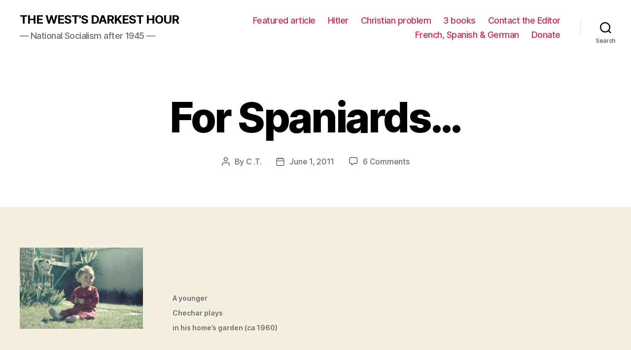

--- FILE ---
content_type: text/html; charset=UTF-8
request_url: https://westsdarkesthour.com/2011/06/01/for-spaniards/
body_size: 29510
content:
<!DOCTYPE html>

<html class="no-js" lang="en-GB">

	<head>

		<meta charset="UTF-8">
		<meta name="viewport" content="width=device-width, initial-scale=1.0" >

		<link rel="profile" href="https://gmpg.org/xfn/11">

		<title>For Spaniards&#8230; &#8211; THE WEST&#039;S DARKEST HOUR</title>
<meta name='robots' content='max-image-preview:large' />
	<style>img:is([sizes="auto" i], [sizes^="auto," i]) { contain-intrinsic-size: 3000px 1500px }</style>
	<link rel="alternate" type="application/rss+xml" title="THE WEST&#039;S DARKEST HOUR &raquo; Feed" href="https://westsdarkesthour.com/feed/" />
<link rel="alternate" type="application/rss+xml" title="THE WEST&#039;S DARKEST HOUR &raquo; Comments Feed" href="https://westsdarkesthour.com/comments/feed/" />
<link rel="alternate" type="application/rss+xml" title="THE WEST&#039;S DARKEST HOUR &raquo; For Spaniards&#8230; Comments Feed" href="https://westsdarkesthour.com/2011/06/01/for-spaniards/feed/" />
		<!-- This site uses the Google Analytics by MonsterInsights plugin v9.10.1 - Using Analytics tracking - https://www.monsterinsights.com/ -->
							<script src="//www.googletagmanager.com/gtag/js?id=G-SFQ8QGHVSF"  data-cfasync="false" data-wpfc-render="false" async></script>
			<script data-cfasync="false" data-wpfc-render="false">
				var mi_version = '9.10.1';
				var mi_track_user = true;
				var mi_no_track_reason = '';
								var MonsterInsightsDefaultLocations = {"page_location":"https:\/\/westsdarkesthour.com\/2011\/06\/01\/for-spaniards\/"};
								if ( typeof MonsterInsightsPrivacyGuardFilter === 'function' ) {
					var MonsterInsightsLocations = (typeof MonsterInsightsExcludeQuery === 'object') ? MonsterInsightsPrivacyGuardFilter( MonsterInsightsExcludeQuery ) : MonsterInsightsPrivacyGuardFilter( MonsterInsightsDefaultLocations );
				} else {
					var MonsterInsightsLocations = (typeof MonsterInsightsExcludeQuery === 'object') ? MonsterInsightsExcludeQuery : MonsterInsightsDefaultLocations;
				}

								var disableStrs = [
										'ga-disable-G-SFQ8QGHVSF',
									];

				/* Function to detect opted out users */
				function __gtagTrackerIsOptedOut() {
					for (var index = 0; index < disableStrs.length; index++) {
						if (document.cookie.indexOf(disableStrs[index] + '=true') > -1) {
							return true;
						}
					}

					return false;
				}

				/* Disable tracking if the opt-out cookie exists. */
				if (__gtagTrackerIsOptedOut()) {
					for (var index = 0; index < disableStrs.length; index++) {
						window[disableStrs[index]] = true;
					}
				}

				/* Opt-out function */
				function __gtagTrackerOptout() {
					for (var index = 0; index < disableStrs.length; index++) {
						document.cookie = disableStrs[index] + '=true; expires=Thu, 31 Dec 2099 23:59:59 UTC; path=/';
						window[disableStrs[index]] = true;
					}
				}

				if ('undefined' === typeof gaOptout) {
					function gaOptout() {
						__gtagTrackerOptout();
					}
				}
								window.dataLayer = window.dataLayer || [];

				window.MonsterInsightsDualTracker = {
					helpers: {},
					trackers: {},
				};
				if (mi_track_user) {
					function __gtagDataLayer() {
						dataLayer.push(arguments);
					}

					function __gtagTracker(type, name, parameters) {
						if (!parameters) {
							parameters = {};
						}

						if (parameters.send_to) {
							__gtagDataLayer.apply(null, arguments);
							return;
						}

						if (type === 'event') {
														parameters.send_to = monsterinsights_frontend.v4_id;
							var hookName = name;
							if (typeof parameters['event_category'] !== 'undefined') {
								hookName = parameters['event_category'] + ':' + name;
							}

							if (typeof MonsterInsightsDualTracker.trackers[hookName] !== 'undefined') {
								MonsterInsightsDualTracker.trackers[hookName](parameters);
							} else {
								__gtagDataLayer('event', name, parameters);
							}
							
						} else {
							__gtagDataLayer.apply(null, arguments);
						}
					}

					__gtagTracker('js', new Date());
					__gtagTracker('set', {
						'developer_id.dZGIzZG': true,
											});
					if ( MonsterInsightsLocations.page_location ) {
						__gtagTracker('set', MonsterInsightsLocations);
					}
										__gtagTracker('config', 'G-SFQ8QGHVSF', {"forceSSL":"true"} );
										window.gtag = __gtagTracker;										(function () {
						/* https://developers.google.com/analytics/devguides/collection/analyticsjs/ */
						/* ga and __gaTracker compatibility shim. */
						var noopfn = function () {
							return null;
						};
						var newtracker = function () {
							return new Tracker();
						};
						var Tracker = function () {
							return null;
						};
						var p = Tracker.prototype;
						p.get = noopfn;
						p.set = noopfn;
						p.send = function () {
							var args = Array.prototype.slice.call(arguments);
							args.unshift('send');
							__gaTracker.apply(null, args);
						};
						var __gaTracker = function () {
							var len = arguments.length;
							if (len === 0) {
								return;
							}
							var f = arguments[len - 1];
							if (typeof f !== 'object' || f === null || typeof f.hitCallback !== 'function') {
								if ('send' === arguments[0]) {
									var hitConverted, hitObject = false, action;
									if ('event' === arguments[1]) {
										if ('undefined' !== typeof arguments[3]) {
											hitObject = {
												'eventAction': arguments[3],
												'eventCategory': arguments[2],
												'eventLabel': arguments[4],
												'value': arguments[5] ? arguments[5] : 1,
											}
										}
									}
									if ('pageview' === arguments[1]) {
										if ('undefined' !== typeof arguments[2]) {
											hitObject = {
												'eventAction': 'page_view',
												'page_path': arguments[2],
											}
										}
									}
									if (typeof arguments[2] === 'object') {
										hitObject = arguments[2];
									}
									if (typeof arguments[5] === 'object') {
										Object.assign(hitObject, arguments[5]);
									}
									if ('undefined' !== typeof arguments[1].hitType) {
										hitObject = arguments[1];
										if ('pageview' === hitObject.hitType) {
											hitObject.eventAction = 'page_view';
										}
									}
									if (hitObject) {
										action = 'timing' === arguments[1].hitType ? 'timing_complete' : hitObject.eventAction;
										hitConverted = mapArgs(hitObject);
										__gtagTracker('event', action, hitConverted);
									}
								}
								return;
							}

							function mapArgs(args) {
								var arg, hit = {};
								var gaMap = {
									'eventCategory': 'event_category',
									'eventAction': 'event_action',
									'eventLabel': 'event_label',
									'eventValue': 'event_value',
									'nonInteraction': 'non_interaction',
									'timingCategory': 'event_category',
									'timingVar': 'name',
									'timingValue': 'value',
									'timingLabel': 'event_label',
									'page': 'page_path',
									'location': 'page_location',
									'title': 'page_title',
									'referrer' : 'page_referrer',
								};
								for (arg in args) {
																		if (!(!args.hasOwnProperty(arg) || !gaMap.hasOwnProperty(arg))) {
										hit[gaMap[arg]] = args[arg];
									} else {
										hit[arg] = args[arg];
									}
								}
								return hit;
							}

							try {
								f.hitCallback();
							} catch (ex) {
							}
						};
						__gaTracker.create = newtracker;
						__gaTracker.getByName = newtracker;
						__gaTracker.getAll = function () {
							return [];
						};
						__gaTracker.remove = noopfn;
						__gaTracker.loaded = true;
						window['__gaTracker'] = __gaTracker;
					})();
									} else {
										console.log("");
					(function () {
						function __gtagTracker() {
							return null;
						}

						window['__gtagTracker'] = __gtagTracker;
						window['gtag'] = __gtagTracker;
					})();
									}
			</script>
							<!-- / Google Analytics by MonsterInsights -->
		<script>
window._wpemojiSettings = {"baseUrl":"https:\/\/s.w.org\/images\/core\/emoji\/16.0.1\/72x72\/","ext":".png","svgUrl":"https:\/\/s.w.org\/images\/core\/emoji\/16.0.1\/svg\/","svgExt":".svg","source":{"concatemoji":"https:\/\/westsdarkesthour.com\/wp-includes\/js\/wp-emoji-release.min.js?ver=6.8.3"}};
/*! This file is auto-generated */
!function(s,n){var o,i,e;function c(e){try{var t={supportTests:e,timestamp:(new Date).valueOf()};sessionStorage.setItem(o,JSON.stringify(t))}catch(e){}}function p(e,t,n){e.clearRect(0,0,e.canvas.width,e.canvas.height),e.fillText(t,0,0);var t=new Uint32Array(e.getImageData(0,0,e.canvas.width,e.canvas.height).data),a=(e.clearRect(0,0,e.canvas.width,e.canvas.height),e.fillText(n,0,0),new Uint32Array(e.getImageData(0,0,e.canvas.width,e.canvas.height).data));return t.every(function(e,t){return e===a[t]})}function u(e,t){e.clearRect(0,0,e.canvas.width,e.canvas.height),e.fillText(t,0,0);for(var n=e.getImageData(16,16,1,1),a=0;a<n.data.length;a++)if(0!==n.data[a])return!1;return!0}function f(e,t,n,a){switch(t){case"flag":return n(e,"\ud83c\udff3\ufe0f\u200d\u26a7\ufe0f","\ud83c\udff3\ufe0f\u200b\u26a7\ufe0f")?!1:!n(e,"\ud83c\udde8\ud83c\uddf6","\ud83c\udde8\u200b\ud83c\uddf6")&&!n(e,"\ud83c\udff4\udb40\udc67\udb40\udc62\udb40\udc65\udb40\udc6e\udb40\udc67\udb40\udc7f","\ud83c\udff4\u200b\udb40\udc67\u200b\udb40\udc62\u200b\udb40\udc65\u200b\udb40\udc6e\u200b\udb40\udc67\u200b\udb40\udc7f");case"emoji":return!a(e,"\ud83e\udedf")}return!1}function g(e,t,n,a){var r="undefined"!=typeof WorkerGlobalScope&&self instanceof WorkerGlobalScope?new OffscreenCanvas(300,150):s.createElement("canvas"),o=r.getContext("2d",{willReadFrequently:!0}),i=(o.textBaseline="top",o.font="600 32px Arial",{});return e.forEach(function(e){i[e]=t(o,e,n,a)}),i}function t(e){var t=s.createElement("script");t.src=e,t.defer=!0,s.head.appendChild(t)}"undefined"!=typeof Promise&&(o="wpEmojiSettingsSupports",i=["flag","emoji"],n.supports={everything:!0,everythingExceptFlag:!0},e=new Promise(function(e){s.addEventListener("DOMContentLoaded",e,{once:!0})}),new Promise(function(t){var n=function(){try{var e=JSON.parse(sessionStorage.getItem(o));if("object"==typeof e&&"number"==typeof e.timestamp&&(new Date).valueOf()<e.timestamp+604800&&"object"==typeof e.supportTests)return e.supportTests}catch(e){}return null}();if(!n){if("undefined"!=typeof Worker&&"undefined"!=typeof OffscreenCanvas&&"undefined"!=typeof URL&&URL.createObjectURL&&"undefined"!=typeof Blob)try{var e="postMessage("+g.toString()+"("+[JSON.stringify(i),f.toString(),p.toString(),u.toString()].join(",")+"));",a=new Blob([e],{type:"text/javascript"}),r=new Worker(URL.createObjectURL(a),{name:"wpTestEmojiSupports"});return void(r.onmessage=function(e){c(n=e.data),r.terminate(),t(n)})}catch(e){}c(n=g(i,f,p,u))}t(n)}).then(function(e){for(var t in e)n.supports[t]=e[t],n.supports.everything=n.supports.everything&&n.supports[t],"flag"!==t&&(n.supports.everythingExceptFlag=n.supports.everythingExceptFlag&&n.supports[t]);n.supports.everythingExceptFlag=n.supports.everythingExceptFlag&&!n.supports.flag,n.DOMReady=!1,n.readyCallback=function(){n.DOMReady=!0}}).then(function(){return e}).then(function(){var e;n.supports.everything||(n.readyCallback(),(e=n.source||{}).concatemoji?t(e.concatemoji):e.wpemoji&&e.twemoji&&(t(e.twemoji),t(e.wpemoji)))}))}((window,document),window._wpemojiSettings);
</script>
<style id='wp-emoji-styles-inline-css'>

	img.wp-smiley, img.emoji {
		display: inline !important;
		border: none !important;
		box-shadow: none !important;
		height: 1em !important;
		width: 1em !important;
		margin: 0 0.07em !important;
		vertical-align: -0.1em !important;
		background: none !important;
		padding: 0 !important;
	}
</style>
<link rel='stylesheet' id='wp-block-library-css' href='https://westsdarkesthour.com/wp-includes/css/dist/block-library/style.min.css?ver=6.8.3' media='all' />
<style id='classic-theme-styles-inline-css'>
/*! This file is auto-generated */
.wp-block-button__link{color:#fff;background-color:#32373c;border-radius:9999px;box-shadow:none;text-decoration:none;padding:calc(.667em + 2px) calc(1.333em + 2px);font-size:1.125em}.wp-block-file__button{background:#32373c;color:#fff;text-decoration:none}
</style>
<style id='global-styles-inline-css'>
:root{--wp--preset--aspect-ratio--square: 1;--wp--preset--aspect-ratio--4-3: 4/3;--wp--preset--aspect-ratio--3-4: 3/4;--wp--preset--aspect-ratio--3-2: 3/2;--wp--preset--aspect-ratio--2-3: 2/3;--wp--preset--aspect-ratio--16-9: 16/9;--wp--preset--aspect-ratio--9-16: 9/16;--wp--preset--color--black: #000000;--wp--preset--color--cyan-bluish-gray: #abb8c3;--wp--preset--color--white: #ffffff;--wp--preset--color--pale-pink: #f78da7;--wp--preset--color--vivid-red: #cf2e2e;--wp--preset--color--luminous-vivid-orange: #ff6900;--wp--preset--color--luminous-vivid-amber: #fcb900;--wp--preset--color--light-green-cyan: #7bdcb5;--wp--preset--color--vivid-green-cyan: #00d084;--wp--preset--color--pale-cyan-blue: #8ed1fc;--wp--preset--color--vivid-cyan-blue: #0693e3;--wp--preset--color--vivid-purple: #9b51e0;--wp--preset--color--accent: #cd2653;--wp--preset--color--primary: #000000;--wp--preset--color--secondary: #6d6d6d;--wp--preset--color--subtle-background: #dcd7ca;--wp--preset--color--background: #f5efe0;--wp--preset--gradient--vivid-cyan-blue-to-vivid-purple: linear-gradient(135deg,rgba(6,147,227,1) 0%,rgb(155,81,224) 100%);--wp--preset--gradient--light-green-cyan-to-vivid-green-cyan: linear-gradient(135deg,rgb(122,220,180) 0%,rgb(0,208,130) 100%);--wp--preset--gradient--luminous-vivid-amber-to-luminous-vivid-orange: linear-gradient(135deg,rgba(252,185,0,1) 0%,rgba(255,105,0,1) 100%);--wp--preset--gradient--luminous-vivid-orange-to-vivid-red: linear-gradient(135deg,rgba(255,105,0,1) 0%,rgb(207,46,46) 100%);--wp--preset--gradient--very-light-gray-to-cyan-bluish-gray: linear-gradient(135deg,rgb(238,238,238) 0%,rgb(169,184,195) 100%);--wp--preset--gradient--cool-to-warm-spectrum: linear-gradient(135deg,rgb(74,234,220) 0%,rgb(151,120,209) 20%,rgb(207,42,186) 40%,rgb(238,44,130) 60%,rgb(251,105,98) 80%,rgb(254,248,76) 100%);--wp--preset--gradient--blush-light-purple: linear-gradient(135deg,rgb(255,206,236) 0%,rgb(152,150,240) 100%);--wp--preset--gradient--blush-bordeaux: linear-gradient(135deg,rgb(254,205,165) 0%,rgb(254,45,45) 50%,rgb(107,0,62) 100%);--wp--preset--gradient--luminous-dusk: linear-gradient(135deg,rgb(255,203,112) 0%,rgb(199,81,192) 50%,rgb(65,88,208) 100%);--wp--preset--gradient--pale-ocean: linear-gradient(135deg,rgb(255,245,203) 0%,rgb(182,227,212) 50%,rgb(51,167,181) 100%);--wp--preset--gradient--electric-grass: linear-gradient(135deg,rgb(202,248,128) 0%,rgb(113,206,126) 100%);--wp--preset--gradient--midnight: linear-gradient(135deg,rgb(2,3,129) 0%,rgb(40,116,252) 100%);--wp--preset--font-size--small: 18px;--wp--preset--font-size--medium: 20px;--wp--preset--font-size--large: 26.25px;--wp--preset--font-size--x-large: 42px;--wp--preset--font-size--normal: 21px;--wp--preset--font-size--larger: 32px;--wp--preset--spacing--20: 0.44rem;--wp--preset--spacing--30: 0.67rem;--wp--preset--spacing--40: 1rem;--wp--preset--spacing--50: 1.5rem;--wp--preset--spacing--60: 2.25rem;--wp--preset--spacing--70: 3.38rem;--wp--preset--spacing--80: 5.06rem;--wp--preset--shadow--natural: 6px 6px 9px rgba(0, 0, 0, 0.2);--wp--preset--shadow--deep: 12px 12px 50px rgba(0, 0, 0, 0.4);--wp--preset--shadow--sharp: 6px 6px 0px rgba(0, 0, 0, 0.2);--wp--preset--shadow--outlined: 6px 6px 0px -3px rgba(255, 255, 255, 1), 6px 6px rgba(0, 0, 0, 1);--wp--preset--shadow--crisp: 6px 6px 0px rgba(0, 0, 0, 1);}:where(.is-layout-flex){gap: 0.5em;}:where(.is-layout-grid){gap: 0.5em;}body .is-layout-flex{display: flex;}.is-layout-flex{flex-wrap: wrap;align-items: center;}.is-layout-flex > :is(*, div){margin: 0;}body .is-layout-grid{display: grid;}.is-layout-grid > :is(*, div){margin: 0;}:where(.wp-block-columns.is-layout-flex){gap: 2em;}:where(.wp-block-columns.is-layout-grid){gap: 2em;}:where(.wp-block-post-template.is-layout-flex){gap: 1.25em;}:where(.wp-block-post-template.is-layout-grid){gap: 1.25em;}.has-black-color{color: var(--wp--preset--color--black) !important;}.has-cyan-bluish-gray-color{color: var(--wp--preset--color--cyan-bluish-gray) !important;}.has-white-color{color: var(--wp--preset--color--white) !important;}.has-pale-pink-color{color: var(--wp--preset--color--pale-pink) !important;}.has-vivid-red-color{color: var(--wp--preset--color--vivid-red) !important;}.has-luminous-vivid-orange-color{color: var(--wp--preset--color--luminous-vivid-orange) !important;}.has-luminous-vivid-amber-color{color: var(--wp--preset--color--luminous-vivid-amber) !important;}.has-light-green-cyan-color{color: var(--wp--preset--color--light-green-cyan) !important;}.has-vivid-green-cyan-color{color: var(--wp--preset--color--vivid-green-cyan) !important;}.has-pale-cyan-blue-color{color: var(--wp--preset--color--pale-cyan-blue) !important;}.has-vivid-cyan-blue-color{color: var(--wp--preset--color--vivid-cyan-blue) !important;}.has-vivid-purple-color{color: var(--wp--preset--color--vivid-purple) !important;}.has-black-background-color{background-color: var(--wp--preset--color--black) !important;}.has-cyan-bluish-gray-background-color{background-color: var(--wp--preset--color--cyan-bluish-gray) !important;}.has-white-background-color{background-color: var(--wp--preset--color--white) !important;}.has-pale-pink-background-color{background-color: var(--wp--preset--color--pale-pink) !important;}.has-vivid-red-background-color{background-color: var(--wp--preset--color--vivid-red) !important;}.has-luminous-vivid-orange-background-color{background-color: var(--wp--preset--color--luminous-vivid-orange) !important;}.has-luminous-vivid-amber-background-color{background-color: var(--wp--preset--color--luminous-vivid-amber) !important;}.has-light-green-cyan-background-color{background-color: var(--wp--preset--color--light-green-cyan) !important;}.has-vivid-green-cyan-background-color{background-color: var(--wp--preset--color--vivid-green-cyan) !important;}.has-pale-cyan-blue-background-color{background-color: var(--wp--preset--color--pale-cyan-blue) !important;}.has-vivid-cyan-blue-background-color{background-color: var(--wp--preset--color--vivid-cyan-blue) !important;}.has-vivid-purple-background-color{background-color: var(--wp--preset--color--vivid-purple) !important;}.has-black-border-color{border-color: var(--wp--preset--color--black) !important;}.has-cyan-bluish-gray-border-color{border-color: var(--wp--preset--color--cyan-bluish-gray) !important;}.has-white-border-color{border-color: var(--wp--preset--color--white) !important;}.has-pale-pink-border-color{border-color: var(--wp--preset--color--pale-pink) !important;}.has-vivid-red-border-color{border-color: var(--wp--preset--color--vivid-red) !important;}.has-luminous-vivid-orange-border-color{border-color: var(--wp--preset--color--luminous-vivid-orange) !important;}.has-luminous-vivid-amber-border-color{border-color: var(--wp--preset--color--luminous-vivid-amber) !important;}.has-light-green-cyan-border-color{border-color: var(--wp--preset--color--light-green-cyan) !important;}.has-vivid-green-cyan-border-color{border-color: var(--wp--preset--color--vivid-green-cyan) !important;}.has-pale-cyan-blue-border-color{border-color: var(--wp--preset--color--pale-cyan-blue) !important;}.has-vivid-cyan-blue-border-color{border-color: var(--wp--preset--color--vivid-cyan-blue) !important;}.has-vivid-purple-border-color{border-color: var(--wp--preset--color--vivid-purple) !important;}.has-vivid-cyan-blue-to-vivid-purple-gradient-background{background: var(--wp--preset--gradient--vivid-cyan-blue-to-vivid-purple) !important;}.has-light-green-cyan-to-vivid-green-cyan-gradient-background{background: var(--wp--preset--gradient--light-green-cyan-to-vivid-green-cyan) !important;}.has-luminous-vivid-amber-to-luminous-vivid-orange-gradient-background{background: var(--wp--preset--gradient--luminous-vivid-amber-to-luminous-vivid-orange) !important;}.has-luminous-vivid-orange-to-vivid-red-gradient-background{background: var(--wp--preset--gradient--luminous-vivid-orange-to-vivid-red) !important;}.has-very-light-gray-to-cyan-bluish-gray-gradient-background{background: var(--wp--preset--gradient--very-light-gray-to-cyan-bluish-gray) !important;}.has-cool-to-warm-spectrum-gradient-background{background: var(--wp--preset--gradient--cool-to-warm-spectrum) !important;}.has-blush-light-purple-gradient-background{background: var(--wp--preset--gradient--blush-light-purple) !important;}.has-blush-bordeaux-gradient-background{background: var(--wp--preset--gradient--blush-bordeaux) !important;}.has-luminous-dusk-gradient-background{background: var(--wp--preset--gradient--luminous-dusk) !important;}.has-pale-ocean-gradient-background{background: var(--wp--preset--gradient--pale-ocean) !important;}.has-electric-grass-gradient-background{background: var(--wp--preset--gradient--electric-grass) !important;}.has-midnight-gradient-background{background: var(--wp--preset--gradient--midnight) !important;}.has-small-font-size{font-size: var(--wp--preset--font-size--small) !important;}.has-medium-font-size{font-size: var(--wp--preset--font-size--medium) !important;}.has-large-font-size{font-size: var(--wp--preset--font-size--large) !important;}.has-x-large-font-size{font-size: var(--wp--preset--font-size--x-large) !important;}
:where(.wp-block-post-template.is-layout-flex){gap: 1.25em;}:where(.wp-block-post-template.is-layout-grid){gap: 1.25em;}
:where(.wp-block-columns.is-layout-flex){gap: 2em;}:where(.wp-block-columns.is-layout-grid){gap: 2em;}
:root :where(.wp-block-pullquote){font-size: 1.5em;line-height: 1.6;}
</style>
<link rel='stylesheet' id='twentytwenty-style-css' href='https://westsdarkesthour.com/wp-content/themes/twentytwenty/style.css?ver=2.2' media='all' />
<style id='twentytwenty-style-inline-css'>
.color-accent,.color-accent-hover:hover,.color-accent-hover:focus,:root .has-accent-color,.has-drop-cap:not(:focus):first-letter,.wp-block-button.is-style-outline,a { color: #cd2653; }blockquote,.border-color-accent,.border-color-accent-hover:hover,.border-color-accent-hover:focus { border-color: #cd2653; }button,.button,.faux-button,.wp-block-button__link,.wp-block-file .wp-block-file__button,input[type="button"],input[type="reset"],input[type="submit"],.bg-accent,.bg-accent-hover:hover,.bg-accent-hover:focus,:root .has-accent-background-color,.comment-reply-link { background-color: #cd2653; }.fill-children-accent,.fill-children-accent * { fill: #cd2653; }body,.entry-title a,:root .has-primary-color { color: #000000; }:root .has-primary-background-color { background-color: #000000; }cite,figcaption,.wp-caption-text,.post-meta,.entry-content .wp-block-archives li,.entry-content .wp-block-categories li,.entry-content .wp-block-latest-posts li,.wp-block-latest-comments__comment-date,.wp-block-latest-posts__post-date,.wp-block-embed figcaption,.wp-block-image figcaption,.wp-block-pullquote cite,.comment-metadata,.comment-respond .comment-notes,.comment-respond .logged-in-as,.pagination .dots,.entry-content hr:not(.has-background),hr.styled-separator,:root .has-secondary-color { color: #6d6d6d; }:root .has-secondary-background-color { background-color: #6d6d6d; }pre,fieldset,input,textarea,table,table *,hr { border-color: #dcd7ca; }caption,code,code,kbd,samp,.wp-block-table.is-style-stripes tbody tr:nth-child(odd),:root .has-subtle-background-background-color { background-color: #dcd7ca; }.wp-block-table.is-style-stripes { border-bottom-color: #dcd7ca; }.wp-block-latest-posts.is-grid li { border-top-color: #dcd7ca; }:root .has-subtle-background-color { color: #dcd7ca; }body:not(.overlay-header) .primary-menu > li > a,body:not(.overlay-header) .primary-menu > li > .icon,.modal-menu a,.footer-menu a, .footer-widgets a,#site-footer .wp-block-button.is-style-outline,.wp-block-pullquote:before,.singular:not(.overlay-header) .entry-header a,.archive-header a,.header-footer-group .color-accent,.header-footer-group .color-accent-hover:hover { color: #cd2653; }.social-icons a,#site-footer button:not(.toggle),#site-footer .button,#site-footer .faux-button,#site-footer .wp-block-button__link,#site-footer .wp-block-file__button,#site-footer input[type="button"],#site-footer input[type="reset"],#site-footer input[type="submit"] { background-color: #cd2653; }.header-footer-group,body:not(.overlay-header) #site-header .toggle,.menu-modal .toggle { color: #000000; }body:not(.overlay-header) .primary-menu ul { background-color: #000000; }body:not(.overlay-header) .primary-menu > li > ul:after { border-bottom-color: #000000; }body:not(.overlay-header) .primary-menu ul ul:after { border-left-color: #000000; }.site-description,body:not(.overlay-header) .toggle-inner .toggle-text,.widget .post-date,.widget .rss-date,.widget_archive li,.widget_categories li,.widget cite,.widget_pages li,.widget_meta li,.widget_nav_menu li,.powered-by-wordpress,.to-the-top,.singular .entry-header .post-meta,.singular:not(.overlay-header) .entry-header .post-meta a { color: #6d6d6d; }.header-footer-group pre,.header-footer-group fieldset,.header-footer-group input,.header-footer-group textarea,.header-footer-group table,.header-footer-group table *,.footer-nav-widgets-wrapper,#site-footer,.menu-modal nav *,.footer-widgets-outer-wrapper,.footer-top { border-color: #dcd7ca; }.header-footer-group table caption,body:not(.overlay-header) .header-inner .toggle-wrapper::before { background-color: #dcd7ca; }
</style>
<link rel='stylesheet' id='twentytwenty-print-style-css' href='https://westsdarkesthour.com/wp-content/themes/twentytwenty/print.css?ver=2.2' media='print' />
<script src="https://westsdarkesthour.com/wp-content/plugins/google-analytics-for-wordpress/assets/js/frontend-gtag.min.js?ver=9.10.1" id="monsterinsights-frontend-script-js" async data-wp-strategy="async"></script>
<script data-cfasync="false" data-wpfc-render="false" id='monsterinsights-frontend-script-js-extra'>var monsterinsights_frontend = {"js_events_tracking":"true","download_extensions":"doc,pdf,ppt,zip,xls,docx,pptx,xlsx","inbound_paths":"[]","home_url":"https:\/\/westsdarkesthour.com","hash_tracking":"false","v4_id":"G-SFQ8QGHVSF"};</script>
<script src="https://westsdarkesthour.com/wp-content/themes/twentytwenty/assets/js/index.js?ver=2.2" id="twentytwenty-js-js" async></script>
<link rel="https://api.w.org/" href="https://westsdarkesthour.com/wp-json/" /><link rel="alternate" title="JSON" type="application/json" href="https://westsdarkesthour.com/wp-json/wp/v2/posts/3397" /><link rel="EditURI" type="application/rsd+xml" title="RSD" href="https://westsdarkesthour.com/xmlrpc.php?rsd" />
<meta name="generator" content="WordPress 6.8.3" />
<link rel="canonical" href="https://westsdarkesthour.com/2011/06/01/for-spaniards/" />
<link rel='shortlink' href='https://westsdarkesthour.com/?p=3397' />
<link rel="alternate" title="oEmbed (JSON)" type="application/json+oembed" href="https://westsdarkesthour.com/wp-json/oembed/1.0/embed?url=https%3A%2F%2Fwestsdarkesthour.com%2F2011%2F06%2F01%2Ffor-spaniards%2F" />
<link rel="alternate" title="oEmbed (XML)" type="text/xml+oembed" href="https://westsdarkesthour.com/wp-json/oembed/1.0/embed?url=https%3A%2F%2Fwestsdarkesthour.com%2F2011%2F06%2F01%2Ffor-spaniards%2F&#038;format=xml" />
		<script type="text/javascript">
			var _statcounter = _statcounter || [];
			_statcounter.push({"tags": {"author": "chechar"}});
		</script>
				<!-- Start of StatCounter Code -->
		<script>
			<!--
			var sc_project=11976512;
			var sc_security="54f8f995";
			var sc_invisible=1;
		</script>
        <script type="text/javascript" src="https://www.statcounter.com/counter/counter.js" async></script>
		<noscript><div class="statcounter"><a title="web analytics" href="https://statcounter.com/"><img class="statcounter" src="https://c.statcounter.com/11976512/0/54f8f995/1/" alt="web analytics" /></a></div></noscript>
		<!-- End of StatCounter Code -->
			<script>document.documentElement.className = document.documentElement.className.replace( 'no-js', 'js' );</script>
	
	</head>

	<body class="wp-singular post-template-default single single-post postid-3397 single-format-standard wp-embed-responsive wp-theme-twentytwenty singular enable-search-modal missing-post-thumbnail has-single-pagination showing-comments show-avatars footer-top-visible">

		<a class="skip-link screen-reader-text" href="#site-content">Skip to the content</a>
		<header id="site-header" class="header-footer-group">

			<div class="header-inner section-inner">

				<div class="header-titles-wrapper">

					
						<button class="toggle search-toggle mobile-search-toggle" data-toggle-target=".search-modal" data-toggle-body-class="showing-search-modal" data-set-focus=".search-modal .search-field" aria-expanded="false">
							<span class="toggle-inner">
								<span class="toggle-icon">
									<svg class="svg-icon" aria-hidden="true" role="img" focusable="false" xmlns="http://www.w3.org/2000/svg" width="23" height="23" viewBox="0 0 23 23"><path d="M38.710696,48.0601792 L43,52.3494831 L41.3494831,54 L37.0601792,49.710696 C35.2632422,51.1481185 32.9839107,52.0076499 30.5038249,52.0076499 C24.7027226,52.0076499 20,47.3049272 20,41.5038249 C20,35.7027226 24.7027226,31 30.5038249,31 C36.3049272,31 41.0076499,35.7027226 41.0076499,41.5038249 C41.0076499,43.9839107 40.1481185,46.2632422 38.710696,48.0601792 Z M36.3875844,47.1716785 C37.8030221,45.7026647 38.6734666,43.7048964 38.6734666,41.5038249 C38.6734666,36.9918565 35.0157934,33.3341833 30.5038249,33.3341833 C25.9918565,33.3341833 22.3341833,36.9918565 22.3341833,41.5038249 C22.3341833,46.0157934 25.9918565,49.6734666 30.5038249,49.6734666 C32.7048964,49.6734666 34.7026647,48.8030221 36.1716785,47.3875844 C36.2023931,47.347638 36.2360451,47.3092237 36.2726343,47.2726343 C36.3092237,47.2360451 36.347638,47.2023931 36.3875844,47.1716785 Z" transform="translate(-20 -31)" /></svg>								</span>
								<span class="toggle-text">Search</span>
							</span>
						</button><!-- .search-toggle -->

					
					<div class="header-titles">

						<div class="site-title faux-heading"><a href="https://westsdarkesthour.com/">THE WEST&#039;S DARKEST HOUR</a></div><div class="site-description">— National Socialism after 1945 —</div><!-- .site-description -->
					</div><!-- .header-titles -->

					<button class="toggle nav-toggle mobile-nav-toggle" data-toggle-target=".menu-modal"  data-toggle-body-class="showing-menu-modal" aria-expanded="false" data-set-focus=".close-nav-toggle">
						<span class="toggle-inner">
							<span class="toggle-icon">
								<svg class="svg-icon" aria-hidden="true" role="img" focusable="false" xmlns="http://www.w3.org/2000/svg" width="26" height="7" viewBox="0 0 26 7"><path fill-rule="evenodd" d="M332.5,45 C330.567003,45 329,43.4329966 329,41.5 C329,39.5670034 330.567003,38 332.5,38 C334.432997,38 336,39.5670034 336,41.5 C336,43.4329966 334.432997,45 332.5,45 Z M342,45 C340.067003,45 338.5,43.4329966 338.5,41.5 C338.5,39.5670034 340.067003,38 342,38 C343.932997,38 345.5,39.5670034 345.5,41.5 C345.5,43.4329966 343.932997,45 342,45 Z M351.5,45 C349.567003,45 348,43.4329966 348,41.5 C348,39.5670034 349.567003,38 351.5,38 C353.432997,38 355,39.5670034 355,41.5 C355,43.4329966 353.432997,45 351.5,45 Z" transform="translate(-329 -38)" /></svg>							</span>
							<span class="toggle-text">Menu</span>
						</span>
					</button><!-- .nav-toggle -->

				</div><!-- .header-titles-wrapper -->

				<div class="header-navigation-wrapper">

					
							<nav class="primary-menu-wrapper" aria-label="Horizontal">

								<ul class="primary-menu reset-list-style">

								<li class="page_item page-item-84849"><a href="https://westsdarkesthour.com/featured-article/">Featured article</a></li>
<li class="page_item page-item-84788"><a href="https://westsdarkesthour.com/hitler/">Hitler</a></li>
<li class="page_item page-item-84796"><a href="https://westsdarkesthour.com/christian-problem/">Christian problem</a></li>
<li class="page_item page-item-84800"><a href="https://westsdarkesthour.com/3-books/">3 books</a></li>
<li class="page_item page-item-84805"><a href="https://westsdarkesthour.com/contact-the-editor/">Contact the Editor</a></li>
<li class="page_item page-item-84812"><a href="https://westsdarkesthour.com/in-french-spanish-and-german/">French, Spanish &#038; German</a></li>
<li class="page_item page-item-13541"><a href="https://westsdarkesthour.com/support/">Donate</a></li>

								</ul>

							</nav><!-- .primary-menu-wrapper -->

						
						<div class="header-toggles hide-no-js">

						
							<div class="toggle-wrapper search-toggle-wrapper">

								<button class="toggle search-toggle desktop-search-toggle" data-toggle-target=".search-modal" data-toggle-body-class="showing-search-modal" data-set-focus=".search-modal .search-field" aria-expanded="false">
									<span class="toggle-inner">
										<svg class="svg-icon" aria-hidden="true" role="img" focusable="false" xmlns="http://www.w3.org/2000/svg" width="23" height="23" viewBox="0 0 23 23"><path d="M38.710696,48.0601792 L43,52.3494831 L41.3494831,54 L37.0601792,49.710696 C35.2632422,51.1481185 32.9839107,52.0076499 30.5038249,52.0076499 C24.7027226,52.0076499 20,47.3049272 20,41.5038249 C20,35.7027226 24.7027226,31 30.5038249,31 C36.3049272,31 41.0076499,35.7027226 41.0076499,41.5038249 C41.0076499,43.9839107 40.1481185,46.2632422 38.710696,48.0601792 Z M36.3875844,47.1716785 C37.8030221,45.7026647 38.6734666,43.7048964 38.6734666,41.5038249 C38.6734666,36.9918565 35.0157934,33.3341833 30.5038249,33.3341833 C25.9918565,33.3341833 22.3341833,36.9918565 22.3341833,41.5038249 C22.3341833,46.0157934 25.9918565,49.6734666 30.5038249,49.6734666 C32.7048964,49.6734666 34.7026647,48.8030221 36.1716785,47.3875844 C36.2023931,47.347638 36.2360451,47.3092237 36.2726343,47.2726343 C36.3092237,47.2360451 36.347638,47.2023931 36.3875844,47.1716785 Z" transform="translate(-20 -31)" /></svg>										<span class="toggle-text">Search</span>
									</span>
								</button><!-- .search-toggle -->

							</div>

							
						</div><!-- .header-toggles -->
						
				</div><!-- .header-navigation-wrapper -->

			</div><!-- .header-inner -->

			<div class="search-modal cover-modal header-footer-group" data-modal-target-string=".search-modal" role="dialog" aria-modal="true" aria-label="Search">

	<div class="search-modal-inner modal-inner">

		<div class="section-inner">

			<form role="search" aria-label="Search for:" method="get" class="search-form" action="https://westsdarkesthour.com/">
	<label for="search-form-1">
		<span class="screen-reader-text">
			Search for:		</span>
		<input type="search" id="search-form-1" class="search-field" placeholder="Search &hellip;" value="" name="s" />
	</label>
	<input type="submit" class="search-submit" value="Search" />
</form>

			<button class="toggle search-untoggle close-search-toggle fill-children-current-color" data-toggle-target=".search-modal" data-toggle-body-class="showing-search-modal" data-set-focus=".search-modal .search-field">
				<span class="screen-reader-text">
					Close search				</span>
				<svg class="svg-icon" aria-hidden="true" role="img" focusable="false" xmlns="http://www.w3.org/2000/svg" width="16" height="16" viewBox="0 0 16 16"><polygon fill="" fill-rule="evenodd" points="6.852 7.649 .399 1.195 1.445 .149 7.899 6.602 14.352 .149 15.399 1.195 8.945 7.649 15.399 14.102 14.352 15.149 7.899 8.695 1.445 15.149 .399 14.102" /></svg>			</button><!-- .search-toggle -->

		</div><!-- .section-inner -->

	</div><!-- .search-modal-inner -->

</div><!-- .menu-modal -->

		</header><!-- #site-header -->

		
<div class="menu-modal cover-modal header-footer-group" data-modal-target-string=".menu-modal">

	<div class="menu-modal-inner modal-inner">

		<div class="menu-wrapper section-inner">

			<div class="menu-top">

				<button class="toggle close-nav-toggle fill-children-current-color" data-toggle-target=".menu-modal" data-toggle-body-class="showing-menu-modal" data-set-focus=".menu-modal">
					<span class="toggle-text">Close Menu</span>
					<svg class="svg-icon" aria-hidden="true" role="img" focusable="false" xmlns="http://www.w3.org/2000/svg" width="16" height="16" viewBox="0 0 16 16"><polygon fill="" fill-rule="evenodd" points="6.852 7.649 .399 1.195 1.445 .149 7.899 6.602 14.352 .149 15.399 1.195 8.945 7.649 15.399 14.102 14.352 15.149 7.899 8.695 1.445 15.149 .399 14.102" /></svg>				</button><!-- .nav-toggle -->

				
					<nav class="mobile-menu" aria-label="Mobile">

						<ul class="modal-menu reset-list-style">

						<li class="page_item page-item-84849"><div class="ancestor-wrapper"><a href="https://westsdarkesthour.com/featured-article/">Featured article</a></div><!-- .ancestor-wrapper --></li>
<li class="page_item page-item-84788"><div class="ancestor-wrapper"><a href="https://westsdarkesthour.com/hitler/">Hitler</a></div><!-- .ancestor-wrapper --></li>
<li class="page_item page-item-84796"><div class="ancestor-wrapper"><a href="https://westsdarkesthour.com/christian-problem/">Christian problem</a></div><!-- .ancestor-wrapper --></li>
<li class="page_item page-item-84800"><div class="ancestor-wrapper"><a href="https://westsdarkesthour.com/3-books/">3 books</a></div><!-- .ancestor-wrapper --></li>
<li class="page_item page-item-84805"><div class="ancestor-wrapper"><a href="https://westsdarkesthour.com/contact-the-editor/">Contact the Editor</a></div><!-- .ancestor-wrapper --></li>
<li class="page_item page-item-84812"><div class="ancestor-wrapper"><a href="https://westsdarkesthour.com/in-french-spanish-and-german/">French, Spanish &#038; German</a></div><!-- .ancestor-wrapper --></li>
<li class="page_item page-item-13541"><div class="ancestor-wrapper"><a href="https://westsdarkesthour.com/support/">Donate</a></div><!-- .ancestor-wrapper --></li>

						</ul>

					</nav>

					
			</div><!-- .menu-top -->

			<div class="menu-bottom">

				
			</div><!-- .menu-bottom -->

		</div><!-- .menu-wrapper -->

	</div><!-- .menu-modal-inner -->

</div><!-- .menu-modal -->

<main id="site-content">

	
<article class="post-3397 post type-post status-publish format-standard hentry tag-jewish-question-jq tag-spain" id="post-3397">

	
<header class="entry-header has-text-align-center header-footer-group">

	<div class="entry-header-inner section-inner medium">

		<h1 class="entry-title">For Spaniards&#8230;</h1>
		<div class="post-meta-wrapper post-meta-single post-meta-single-top">

			<ul class="post-meta">

									<li class="post-author meta-wrapper">
						<span class="meta-icon">
							<span class="screen-reader-text">
								Post author							</span>
							<svg class="svg-icon" aria-hidden="true" role="img" focusable="false" xmlns="http://www.w3.org/2000/svg" width="18" height="20" viewBox="0 0 18 20"><path fill="" d="M18,19 C18,19.5522847 17.5522847,20 17,20 C16.4477153,20 16,19.5522847 16,19 L16,17 C16,15.3431458 14.6568542,14 13,14 L5,14 C3.34314575,14 2,15.3431458 2,17 L2,19 C2,19.5522847 1.55228475,20 1,20 C0.44771525,20 0,19.5522847 0,19 L0,17 C0,14.2385763 2.23857625,12 5,12 L13,12 C15.7614237,12 18,14.2385763 18,17 L18,19 Z M9,10 C6.23857625,10 4,7.76142375 4,5 C4,2.23857625 6.23857625,0 9,0 C11.7614237,0 14,2.23857625 14,5 C14,7.76142375 11.7614237,10 9,10 Z M9,8 C10.6568542,8 12,6.65685425 12,5 C12,3.34314575 10.6568542,2 9,2 C7.34314575,2 6,3.34314575 6,5 C6,6.65685425 7.34314575,8 9,8 Z" /></svg>						</span>
						<span class="meta-text">
							By <a href="https://westsdarkesthour.com/author/chechar/">C .T.</a>						</span>
					</li>
										<li class="post-date meta-wrapper">
						<span class="meta-icon">
							<span class="screen-reader-text">
								Post date							</span>
							<svg class="svg-icon" aria-hidden="true" role="img" focusable="false" xmlns="http://www.w3.org/2000/svg" width="18" height="19" viewBox="0 0 18 19"><path fill="" d="M4.60069444,4.09375 L3.25,4.09375 C2.47334957,4.09375 1.84375,4.72334957 1.84375,5.5 L1.84375,7.26736111 L16.15625,7.26736111 L16.15625,5.5 C16.15625,4.72334957 15.5266504,4.09375 14.75,4.09375 L13.3993056,4.09375 L13.3993056,4.55555556 C13.3993056,5.02154581 13.0215458,5.39930556 12.5555556,5.39930556 C12.0895653,5.39930556 11.7118056,5.02154581 11.7118056,4.55555556 L11.7118056,4.09375 L6.28819444,4.09375 L6.28819444,4.55555556 C6.28819444,5.02154581 5.9104347,5.39930556 5.44444444,5.39930556 C4.97845419,5.39930556 4.60069444,5.02154581 4.60069444,4.55555556 L4.60069444,4.09375 Z M6.28819444,2.40625 L11.7118056,2.40625 L11.7118056,1 C11.7118056,0.534009742 12.0895653,0.15625 12.5555556,0.15625 C13.0215458,0.15625 13.3993056,0.534009742 13.3993056,1 L13.3993056,2.40625 L14.75,2.40625 C16.4586309,2.40625 17.84375,3.79136906 17.84375,5.5 L17.84375,15.875 C17.84375,17.5836309 16.4586309,18.96875 14.75,18.96875 L3.25,18.96875 C1.54136906,18.96875 0.15625,17.5836309 0.15625,15.875 L0.15625,5.5 C0.15625,3.79136906 1.54136906,2.40625 3.25,2.40625 L4.60069444,2.40625 L4.60069444,1 C4.60069444,0.534009742 4.97845419,0.15625 5.44444444,0.15625 C5.9104347,0.15625 6.28819444,0.534009742 6.28819444,1 L6.28819444,2.40625 Z M1.84375,8.95486111 L1.84375,15.875 C1.84375,16.6516504 2.47334957,17.28125 3.25,17.28125 L14.75,17.28125 C15.5266504,17.28125 16.15625,16.6516504 16.15625,15.875 L16.15625,8.95486111 L1.84375,8.95486111 Z" /></svg>						</span>
						<span class="meta-text">
							<a href="https://westsdarkesthour.com/2011/06/01/for-spaniards/">June 1, 2011</a>
						</span>
					</li>
										<li class="post-comment-link meta-wrapper">
						<span class="meta-icon">
							<svg class="svg-icon" aria-hidden="true" role="img" focusable="false" xmlns="http://www.w3.org/2000/svg" width="19" height="19" viewBox="0 0 19 19"><path d="M9.43016863,13.2235931 C9.58624731,13.094699 9.7823475,13.0241935 9.98476849,13.0241935 L15.0564516,13.0241935 C15.8581553,13.0241935 16.5080645,12.3742843 16.5080645,11.5725806 L16.5080645,3.44354839 C16.5080645,2.64184472 15.8581553,1.99193548 15.0564516,1.99193548 L3.44354839,1.99193548 C2.64184472,1.99193548 1.99193548,2.64184472 1.99193548,3.44354839 L1.99193548,11.5725806 C1.99193548,12.3742843 2.64184472,13.0241935 3.44354839,13.0241935 L5.76612903,13.0241935 C6.24715123,13.0241935 6.63709677,13.4141391 6.63709677,13.8951613 L6.63709677,15.5301903 L9.43016863,13.2235931 Z M3.44354839,14.766129 C1.67980032,14.766129 0.25,13.3363287 0.25,11.5725806 L0.25,3.44354839 C0.25,1.67980032 1.67980032,0.25 3.44354839,0.25 L15.0564516,0.25 C16.8201997,0.25 18.25,1.67980032 18.25,3.44354839 L18.25,11.5725806 C18.25,13.3363287 16.8201997,14.766129 15.0564516,14.766129 L10.2979143,14.766129 L6.32072889,18.0506004 C5.75274472,18.5196577 4.89516129,18.1156602 4.89516129,17.3790323 L4.89516129,14.766129 L3.44354839,14.766129 Z" /></svg>						</span>
						<span class="meta-text">
							<a href="https://westsdarkesthour.com/2011/06/01/for-spaniards/#comments">6 Comments<span class="screen-reader-text"> on For Spaniards&#8230;</span></a>						</span>
					</li>
					
			</ul><!-- .post-meta -->

		</div><!-- .post-meta-wrapper -->

		
	</div><!-- .entry-header-inner -->

</header><!-- .entry-header -->

	<div class="post-inner thin ">

		<div class="entry-content">

			<p><a href="https://westsdarkesthour.com/wp-content/uploads/2011/06/chicharito1.jpg"><img fetchpriority="high" decoding="async" src="https://westsdarkesthour.com/wp-content/uploads/2011/06/chicharito1.jpg?w=1024" alt="" title="chicharito" width="310" height="200" class="alignleft size-large wp-image-3414" /></a><br />
<i><br />
</i><br />
<cite>A younger<br />
Chechar plays<br />
in his home&#8217;s garden (ca 1960)<br />
</cite><br />
<i><br />
</i><br />
I have been busy these days with my new baby, <em><a href="http://nacionalismocriollo.wordpress.com/">Nacionalismo criollo</a></em> as a space for white interests in Spanish language. Due to the many centuries during which the kingdoms of the Iberian Peninsula struggled with the Moors, conservative Spaniards are generally more conscious about Islam than most of their Western European neighbors. Although the Spaniards also know the Jews pretty well, Prof. Kevin MacDonald’s work has not been translated to Spanish. This is remarkable, since Spain’s publishing houses are so prestigious that I own scholarly books originally written in German that have been translated to Spanish&#8230; but not to English! </p>
<p>As I have said elsewhere, key passages of Solzhenitsyn’s <em>Two Hundred Years Together</em>, a monumental work on the history of Russian-Jewish relations had to be translated in the <em>Occidental Observer </em>blogsite. The coward publishing houses in North America and the U.K. declined to translate Solzhenitsyn’s last major work, published since 2001-2002 in Russian. </p>
<p>Similarly, the <a href="http://en.wordpress.com/tag/jewish-question-wdh/">Jewish Question</a>, as a subject of legitimate inquiry, is taboo not only in the English-speaking world but in post-Franco Spain as well. The Spanish houses have not translated either Solzhenitsyn’s <em>Two Hundred Years Together </em>or Prof. MacDonald’s books.</p>
<p>Therefore, with Prof. MacDonald’s permission I have started to translate his trilogy to Spanish, <a href="https://caesartort.wordpress.com/category/posts-in-spanish/">here</a>.</p>

		</div><!-- .entry-content -->

	</div><!-- .post-inner -->

	<div class="section-inner">
		
		<div class="post-meta-wrapper post-meta-single post-meta-single-bottom">

			<ul class="post-meta">

									<li class="post-tags meta-wrapper">
						<span class="meta-icon">
							<span class="screen-reader-text">
								Tags							</span>
							<svg class="svg-icon" aria-hidden="true" role="img" focusable="false" xmlns="http://www.w3.org/2000/svg" width="18" height="18" viewBox="0 0 18 18"><path fill="" d="M15.4496399,8.42490555 L8.66109799,1.63636364 L1.63636364,1.63636364 L1.63636364,8.66081885 L8.42522727,15.44178 C8.57869221,15.5954158 8.78693789,15.6817418 9.00409091,15.6817418 C9.22124393,15.6817418 9.42948961,15.5954158 9.58327627,15.4414581 L15.4486339,9.57610048 C15.7651495,9.25692435 15.7649133,8.74206554 15.4496399,8.42490555 Z M16.6084423,10.7304545 L10.7406818,16.59822 C10.280287,17.0591273 9.65554997,17.3181054 9.00409091,17.3181054 C8.35263185,17.3181054 7.72789481,17.0591273 7.26815877,16.5988788 L0.239976954,9.57887876 C0.0863319284,9.4254126 0,9.21716044 0,9 L0,0.818181818 C0,0.366312477 0.366312477,0 0.818181818,0 L9,0 C9.21699531,0 9.42510306,0.0862010512 9.57854191,0.239639906 L16.6084423,7.26954545 C17.5601275,8.22691012 17.5601275,9.77308988 16.6084423,10.7304545 Z M5,6 C4.44771525,6 4,5.55228475 4,5 C4,4.44771525 4.44771525,4 5,4 C5.55228475,4 6,4.44771525 6,5 C6,5.55228475 5.55228475,6 5,6 Z" /></svg>						</span>
						<span class="meta-text">
							<a href="https://westsdarkesthour.com/tag/jewish-question-jq/" rel="tag">Jewish Question (JQ)</a>, <a href="https://westsdarkesthour.com/tag/spain/" rel="tag">Spain</a>						</span>
					</li>
					
			</ul><!-- .post-meta -->

		</div><!-- .post-meta-wrapper -->

		
	</div><!-- .section-inner -->

	
	<nav class="pagination-single section-inner" aria-label="Post">

		<hr class="styled-separator is-style-wide" aria-hidden="true" />

		<div class="pagination-single-inner">

			
				<a class="previous-post" href="https://westsdarkesthour.com/2011/05/26/womens-shit-test/">
					<span class="arrow" aria-hidden="true">&larr;</span>
					<span class="title"><span class="title-inner">Alt Right did not pass a &#8220;shit test&#8221;</span></span>
				</a>

				
				<a class="next-post" href="https://westsdarkesthour.com/2011/06/04/devlin-on-feminism/">
					<span class="arrow" aria-hidden="true">&rarr;</span>
						<span class="title"><span class="title-inner">Devlin on feminism</span></span>
				</a>
				
		</div><!-- .pagination-single-inner -->

		<hr class="styled-separator is-style-wide" aria-hidden="true" />

	</nav><!-- .pagination-single -->

	
		<div class="comments-wrapper section-inner">

			
	<div class="comments" id="comments">

		
		<div class="comments-header section-inner small max-percentage">

			<h2 class="comment-reply-title">
			6 replies on &ldquo;For Spaniards&#8230;&rdquo;			</h2><!-- .comments-title -->

		</div><!-- .comments-header -->

		<div class="comments-inner section-inner thin max-percentage">

						<div id="comment-4802" class="comment even thread-even depth-1 parent">
				<article id="div-comment-4802" class="comment-body">
					<footer class="comment-meta">
						<div class="comment-author vcard">
							<img alt='' src='https://secure.gravatar.com/avatar/cbb8bd2a678e06666745575cfa0ed55cb9a7780fad095b66de9f4b8c1f245191?s=120&#038;d=identicon&#038;r=pg' class='avatar avatar-120 photo' height='120' width='120' /><span class="fn">EuropeanSurvival</span><span class="screen-reader-text says">says:</span>						</div><!-- .comment-author -->

						<div class="comment-metadata">
							<a href="https://westsdarkesthour.com/2011/06/01/for-spaniards/#comment-4802"><time datetime="2011-06-02T07:09:17-05:00">June 2, 2011 at 7:09 am</time></a>						</div><!-- .comment-metadata -->

					</footer><!-- .comment-meta -->

					<div class="comment-content entry-content">

						<p>Great blog. I stumbled upon it while reading mangans and researching the level of discussing about the Jewish Question in the Counter-jihad movement. Have you involved yourself with the American Third Position Party? a party which primary cause is to advanced the interest of European-Americans (White Americans)?</p>

					</div><!-- .comment-content -->

					
				</article><!-- .comment-body -->

						<div id="comment-4803" class="comment odd alt depth-2">
				<article id="div-comment-4803" class="comment-body">
					<footer class="comment-meta">
						<div class="comment-author vcard">
							<a href="https://westsdarkesthour.com/" rel="external nofollow" class="url"><img alt='' src='https://secure.gravatar.com/avatar/8b96e95cd645f8877a0b2c1bb856680fb23d0775f9a5f423331953f4e4d15500?s=120&#038;d=identicon&#038;r=pg' class='avatar avatar-120 photo' height='120' width='120' /><span class="fn">Chechar</span><span class="screen-reader-text says">says:</span></a>						</div><!-- .comment-author -->

						<div class="comment-metadata">
							<a href="https://westsdarkesthour.com/2011/06/01/for-spaniards/#comment-4803"><time datetime="2011-06-02T10:50:43-05:00">June 2, 2011 at 10:50 am</time></a>						</div><!-- .comment-metadata -->

					</footer><!-- .comment-meta -->

					<div class="comment-content entry-content">

						<p>No actually (presently I am not living in the US), except that I like James Edwards’ podcasts. Cheers.</p>

					</div><!-- .comment-content -->

					
				</article><!-- .comment-body -->

			</div><!-- #comment-## -->
</div><!-- #comment-## -->
			<div id="comment-4804" class="comment even thread-odd thread-alt depth-1">
				<article id="div-comment-4804" class="comment-body">
					<footer class="comment-meta">
						<div class="comment-author vcard">
							<img alt='' src='https://secure.gravatar.com/avatar/b6e922217a1f6784fb491c24feada599466a64d817359e8054148559f1e68427?s=120&#038;d=identicon&#038;r=pg' class='avatar avatar-120 photo' height='120' width='120' loading='lazy' /><span class="fn">fellist</span><span class="screen-reader-text says">says:</span>						</div><!-- .comment-author -->

						<div class="comment-metadata">
							<a href="https://westsdarkesthour.com/2011/06/01/for-spaniards/#comment-4804"><time datetime="2011-06-03T02:49:48-05:00">June 3, 2011 at 2:49 am</time></a>						</div><!-- .comment-metadata -->

					</footer><!-- .comment-meta -->

					<div class="comment-content entry-content">

						<p>CT, any hint of ethnic- or Jew-Money- consciousness during the recent demonstrations against austerity measures?</p>

					</div><!-- .comment-content -->

					
				</article><!-- .comment-body -->

			</div><!-- #comment-## -->
			<div id="comment-4805" class="comment odd alt thread-even depth-1 parent">
				<article id="div-comment-4805" class="comment-body">
					<footer class="comment-meta">
						<div class="comment-author vcard">
							<img alt='' src='https://secure.gravatar.com/avatar/b6e922217a1f6784fb491c24feada599466a64d817359e8054148559f1e68427?s=120&#038;d=identicon&#038;r=pg' class='avatar avatar-120 photo' height='120' width='120' loading='lazy' /><span class="fn">fellist</span><span class="screen-reader-text says">says:</span>						</div><!-- .comment-author -->

						<div class="comment-metadata">
							<a href="https://westsdarkesthour.com/2011/06/01/for-spaniards/#comment-4805"><time datetime="2011-06-03T02:50:38-05:00">June 3, 2011 at 2:50 am</time></a>						</div><!-- .comment-metadata -->

					</footer><!-- .comment-meta -->

					<div class="comment-content entry-content">

						<p>I mean in Spain and the Spanish press, of course.</p>

					</div><!-- .comment-content -->

					
				</article><!-- .comment-body -->

						<div id="comment-4806" class="comment even depth-2">
				<article id="div-comment-4806" class="comment-body">
					<footer class="comment-meta">
						<div class="comment-author vcard">
							<a href="https://westsdarkesthour.com/" rel="external nofollow" class="url"><img alt='' src='https://secure.gravatar.com/avatar/8b96e95cd645f8877a0b2c1bb856680fb23d0775f9a5f423331953f4e4d15500?s=120&#038;d=identicon&#038;r=pg' class='avatar avatar-120 photo' height='120' width='120' loading='lazy' /><span class="fn">Chechar</span><span class="screen-reader-text says">says:</span></a>						</div><!-- .comment-author -->

						<div class="comment-metadata">
							<a href="https://westsdarkesthour.com/2011/06/01/for-spaniards/#comment-4806"><time datetime="2011-06-03T10:26:21-05:00">June 3, 2011 at 10:26 am</time></a>						</div><!-- .comment-metadata -->

					</footer><!-- .comment-meta -->

					<div class="comment-content entry-content">

						<p>Presently I am not in Spain (and I don&#8217;t usually follow news about Spain or Spanish-speaking countries).</p>

					</div><!-- .comment-content -->

					
				</article><!-- .comment-body -->

			</div><!-- #comment-## -->
</div><!-- #comment-## -->
			<div id="comment-4807" class="comment odd alt thread-odd thread-alt depth-1">
				<article id="div-comment-4807" class="comment-body">
					<footer class="comment-meta">
						<div class="comment-author vcard">
							<a href="http://www.american3p.org" rel="external nofollow" class="url"><img alt='' src='https://secure.gravatar.com/avatar/cbb8bd2a678e06666745575cfa0ed55cb9a7780fad095b66de9f4b8c1f245191?s=120&#038;d=identicon&#038;r=pg' class='avatar avatar-120 photo' height='120' width='120' loading='lazy' /><span class="fn">Lavard</span><span class="screen-reader-text says">says:</span></a>						</div><!-- .comment-author -->

						<div class="comment-metadata">
							<a href="https://westsdarkesthour.com/2011/06/01/for-spaniards/#comment-4807"><time datetime="2011-06-03T17:26:03-05:00">June 3, 2011 at 5:26 pm</time></a>						</div><!-- .comment-metadata -->

					</footer><!-- .comment-meta -->

					<div class="comment-content entry-content">

						<p>If you got any American readers then you should really promote the American Third Position or link to them!</p>

					</div><!-- .comment-content -->

					
				</article><!-- .comment-body -->

			</div><!-- #comment-## -->

		</div><!-- .comments-inner -->

	</div><!-- comments -->

	<hr class="styled-separator is-style-wide" aria-hidden="true" />
	<div class="comment-respond" id="respond">

		<p class="comments-closed">Comments are closed.</p>

	</div><!-- #respond -->

	
		</div><!-- .comments-wrapper -->

		
</article><!-- .post -->

</main><!-- #site-content -->


	<div class="footer-nav-widgets-wrapper header-footer-group">

		<div class="footer-inner section-inner">

			
			
				<aside class="footer-widgets-outer-wrapper">

					<div class="footer-widgets-wrapper">

						
							<div class="footer-widgets column-one grid-item">
								<div class="widget widget_search"><div class="widget-content"><form role="search"  method="get" class="search-form" action="https://westsdarkesthour.com/">
	<label for="search-form-2">
		<span class="screen-reader-text">
			Search for:		</span>
		<input type="search" id="search-form-2" class="search-field" placeholder="Search &hellip;" value="" name="s" />
	</label>
	<input type="submit" class="search-submit" value="Search" />
</form>
</div></div>
		<div class="widget widget_recent_entries"><div class="widget-content">
		<h2 class="widget-title subheading heading-size-3">Recent Posts</h2><nav aria-label="Recent Posts">
		<ul>
											<li>
					<a href="https://westsdarkesthour.com/2026/01/16/all-values-2/">All values</a>
									</li>
											<li>
					<a href="https://westsdarkesthour.com/2026/01/14/webbons-3/">Webbon’s</a>
									</li>
											<li>
					<a href="https://westsdarkesthour.com/2026/01/13/church/">Church</a>
									</li>
											<li>
					<a href="https://westsdarkesthour.com/2026/01/12/breaking-2/">Breaking</a>
									</li>
											<li>
					<a href="https://westsdarkesthour.com/2026/01/12/ahab/">Ahab</a>
									</li>
											<li>
					<a href="https://westsdarkesthour.com/2026/01/11/booklets-2/">Booklets, 2</a>
									</li>
											<li>
					<a href="https://westsdarkesthour.com/2026/01/10/breaking/">Breaking</a>
									</li>
											<li>
					<a href="https://westsdarkesthour.com/2026/01/09/damn/">Damn</a>
									</li>
											<li>
					<a href="https://westsdarkesthour.com/2026/01/08/webbons-2/">Webbon’s</a>
									</li>
											<li>
					<a href="https://westsdarkesthour.com/2026/01/07/final-pages/">Final pages</a>
									</li>
											<li>
					<a href="https://westsdarkesthour.com/2026/01/06/how-to-murder/">How to murder</a>
									</li>
											<li>
					<a href="https://westsdarkesthour.com/2026/01/05/booklets-1/">Booklets, 1</a>
									</li>
											<li>
					<a href="https://westsdarkesthour.com/2026/01/04/peter-pan/">Peter Pan</a>
									</li>
											<li>
					<a href="https://westsdarkesthour.com/2026/01/03/webbons/">Webbon’s</a>
									</li>
											<li>
					<a href="https://westsdarkesthour.com/2026/01/02/noonday-demons/">Noonday demons</a>
									</li>
											<li>
					<a href="https://westsdarkesthour.com/2026/01/01/2026/">2026</a>
									</li>
											<li>
					<a href="https://westsdarkesthour.com/2025/12/31/new-book/">New book</a>
									</li>
											<li>
					<a href="https://westsdarkesthour.com/2025/12/30/repudiation/">Repudiation</a>
									</li>
											<li>
					<a href="https://westsdarkesthour.com/2025/12/28/himmler-quote-5/">Himmler quote</a>
									</li>
											<li>
					<a href="https://westsdarkesthour.com/2025/12/27/cesar-3/">César,</a>
									</li>
					</ul>

		</nav></div></div><div class="widget widget_block widget_recent_comments"><div class="widget-content"><ol class="has-avatars has-dates has-excerpts wp-block-latest-comments"><li class="wp-block-latest-comments__comment"><img alt='' src='https://secure.gravatar.com/avatar/8b96e95cd645f8877a0b2c1bb856680fb23d0775f9a5f423331953f4e4d15500?s=48&#038;d=identicon&#038;r=pg' srcset='https://secure.gravatar.com/avatar/8b96e95cd645f8877a0b2c1bb856680fb23d0775f9a5f423331953f4e4d15500?s=96&#038;d=identicon&#038;r=pg 2x' class='avatar avatar-48 photo wp-block-latest-comments__comment-avatar' height='48' width='48' /><article><footer class="wp-block-latest-comments__comment-meta"><a class="wp-block-latest-comments__comment-author" href="https://westsdarkesthour.com/author/chechar/">C .T.</a> on <a class="wp-block-latest-comments__comment-link" href="https://westsdarkesthour.com/2026/01/16/all-values-2/#comment-33333">All values</a><time datetime="2026-01-16T17:01:34-06:00" class="wp-block-latest-comments__comment-date">January 16, 2026</time></footer><div class="wp-block-latest-comments__comment-excerpt"><p>Obviously. In fact, I feel extreme revulsion for the naked people of San Francisco. I would send them to Dachau&hellip;</p>
</div></article></li><li class="wp-block-latest-comments__comment"><img alt='' src='https://secure.gravatar.com/avatar/f4237602895e3d96d07a41ed52cac197f03726948b2d0a9c47bb3c3073696549?s=48&#038;d=identicon&#038;r=pg' srcset='https://secure.gravatar.com/avatar/f4237602895e3d96d07a41ed52cac197f03726948b2d0a9c47bb3c3073696549?s=96&#038;d=identicon&#038;r=pg 2x' class='avatar avatar-48 photo wp-block-latest-comments__comment-avatar' height='48' width='48' /><article><footer class="wp-block-latest-comments__comment-meta"><span class="wp-block-latest-comments__comment-author">Benjamin</span> on <a class="wp-block-latest-comments__comment-link" href="https://westsdarkesthour.com/2026/01/16/all-values-2/#comment-33330">All values</a><time datetime="2026-01-16T15:30:03-06:00" class="wp-block-latest-comments__comment-date">January 16, 2026</time></footer><div class="wp-block-latest-comments__comment-excerpt"><p>It's odd how they work it in practice though. I know of numerous 'LGBT' nude bike rides that have happened&hellip;</p>
</div></article></li><li class="wp-block-latest-comments__comment"><img alt='' src='https://secure.gravatar.com/avatar/1dbdef7c675ae73488086b959e2874a811d658e75ef5ae98fe83083ceef12687?s=48&#038;d=identicon&#038;r=pg' srcset='https://secure.gravatar.com/avatar/1dbdef7c675ae73488086b959e2874a811d658e75ef5ae98fe83083ceef12687?s=96&#038;d=identicon&#038;r=pg 2x' class='avatar avatar-48 photo wp-block-latest-comments__comment-avatar' height='48' width='48' /><article><footer class="wp-block-latest-comments__comment-meta"><span class="wp-block-latest-comments__comment-author">highrpm</span> on <a class="wp-block-latest-comments__comment-link" href="https://westsdarkesthour.com/2026/01/14/webbons-3/#comment-33329">Webbon’s</a><time datetime="2026-01-16T15:26:12-06:00" class="wp-block-latest-comments__comment-date">January 16, 2026</time></footer><div class="wp-block-latest-comments__comment-excerpt"><p>You might get some useful insight from the book, The Unplugged Alpha by Richard Cooper.</p>
</div></article></li><li class="wp-block-latest-comments__comment"><img alt='' src='https://secure.gravatar.com/avatar/8b96e95cd645f8877a0b2c1bb856680fb23d0775f9a5f423331953f4e4d15500?s=48&#038;d=identicon&#038;r=pg' srcset='https://secure.gravatar.com/avatar/8b96e95cd645f8877a0b2c1bb856680fb23d0775f9a5f423331953f4e4d15500?s=96&#038;d=identicon&#038;r=pg 2x' class='avatar avatar-48 photo wp-block-latest-comments__comment-avatar' height='48' width='48' /><article><footer class="wp-block-latest-comments__comment-meta"><a class="wp-block-latest-comments__comment-author" href="https://westsdarkesthour.com/author/chechar/">C .T.</a> on <a class="wp-block-latest-comments__comment-link" href="https://westsdarkesthour.com/2026/01/16/all-values-2/#comment-33328">All values</a><time datetime="2026-01-16T15:13:22-06:00" class="wp-block-latest-comments__comment-date">January 16, 2026</time></footer><div class="wp-block-latest-comments__comment-excerpt"><p>During the year I spent in Manchester, I was very surprised that even when I left the hostel bathroom with&hellip;</p>
</div></article></li><li class="wp-block-latest-comments__comment"><img alt='' src='https://secure.gravatar.com/avatar/f4237602895e3d96d07a41ed52cac197f03726948b2d0a9c47bb3c3073696549?s=48&#038;d=identicon&#038;r=pg' srcset='https://secure.gravatar.com/avatar/f4237602895e3d96d07a41ed52cac197f03726948b2d0a9c47bb3c3073696549?s=96&#038;d=identicon&#038;r=pg 2x' class='avatar avatar-48 photo wp-block-latest-comments__comment-avatar' height='48' width='48' /><article><footer class="wp-block-latest-comments__comment-meta"><span class="wp-block-latest-comments__comment-author">Benjamin</span> on <a class="wp-block-latest-comments__comment-link" href="https://westsdarkesthour.com/2026/01/16/all-values-2/#comment-33327">All values</a><time datetime="2026-01-16T14:40:48-06:00" class="wp-block-latest-comments__comment-date">January 16, 2026</time></footer><div class="wp-block-latest-comments__comment-excerpt"><p>I told you some months back about my frustrations trying to commission a piece of computer graphic art from one&hellip;</p>
</div></article></li><li class="wp-block-latest-comments__comment"><img alt='' src='https://secure.gravatar.com/avatar/8b96e95cd645f8877a0b2c1bb856680fb23d0775f9a5f423331953f4e4d15500?s=48&#038;d=identicon&#038;r=pg' srcset='https://secure.gravatar.com/avatar/8b96e95cd645f8877a0b2c1bb856680fb23d0775f9a5f423331953f4e4d15500?s=96&#038;d=identicon&#038;r=pg 2x' class='avatar avatar-48 photo wp-block-latest-comments__comment-avatar' height='48' width='48' /><article><footer class="wp-block-latest-comments__comment-meta"><a class="wp-block-latest-comments__comment-author" href="https://westsdarkesthour.com/author/chechar/">C .T.</a> on <a class="wp-block-latest-comments__comment-link" href="https://westsdarkesthour.com/2026/01/14/webbons-3/#comment-33319">Webbon’s</a><time datetime="2026-01-15T11:19:26-06:00" class="wp-block-latest-comments__comment-date">January 15, 2026</time></footer><div class="wp-block-latest-comments__comment-excerpt"><p>Fortunately, in Mexico we don't have a Thought Police as you have on the other side of the Atlantic. I&hellip;</p>
</div></article></li><li class="wp-block-latest-comments__comment"><img alt='' src='https://secure.gravatar.com/avatar/f4237602895e3d96d07a41ed52cac197f03726948b2d0a9c47bb3c3073696549?s=48&#038;d=identicon&#038;r=pg' srcset='https://secure.gravatar.com/avatar/f4237602895e3d96d07a41ed52cac197f03726948b2d0a9c47bb3c3073696549?s=96&#038;d=identicon&#038;r=pg 2x' class='avatar avatar-48 photo wp-block-latest-comments__comment-avatar' height='48' width='48' /><article><footer class="wp-block-latest-comments__comment-meta"><span class="wp-block-latest-comments__comment-author">Benjamin</span> on <a class="wp-block-latest-comments__comment-link" href="https://westsdarkesthour.com/2026/01/14/webbons-3/#comment-33318">Webbon’s</a><time datetime="2026-01-15T11:06:39-06:00" class="wp-block-latest-comments__comment-date">January 15, 2026</time></footer><div class="wp-block-latest-comments__comment-excerpt"><p>I'm sorry to hear that about Genoveva. My girlfriend is the same. I've drawn off over the years (I tried&hellip;</p>
</div></article></li><li class="wp-block-latest-comments__comment"><img alt='' src='https://secure.gravatar.com/avatar/8b96e95cd645f8877a0b2c1bb856680fb23d0775f9a5f423331953f4e4d15500?s=48&#038;d=identicon&#038;r=pg' srcset='https://secure.gravatar.com/avatar/8b96e95cd645f8877a0b2c1bb856680fb23d0775f9a5f423331953f4e4d15500?s=96&#038;d=identicon&#038;r=pg 2x' class='avatar avatar-48 photo wp-block-latest-comments__comment-avatar' height='48' width='48' /><article><footer class="wp-block-latest-comments__comment-meta"><a class="wp-block-latest-comments__comment-author" href="https://westsdarkesthour.com/author/chechar/">C .T.</a> on <a class="wp-block-latest-comments__comment-link" href="https://westsdarkesthour.com/2026/01/14/webbons-3/#comment-33317">Webbon’s</a><time datetime="2026-01-15T11:01:33-06:00" class="wp-block-latest-comments__comment-date">January 15, 2026</time></footer><div class="wp-block-latest-comments__comment-excerpt"><p>And besides the late Corina, there's my younger sister, Silvia. She discovered my blog years ago and made a huge&hellip;</p>
</div></article></li><li class="wp-block-latest-comments__comment"><img alt='' src='https://secure.gravatar.com/avatar/8b96e95cd645f8877a0b2c1bb856680fb23d0775f9a5f423331953f4e4d15500?s=48&#038;d=identicon&#038;r=pg' srcset='https://secure.gravatar.com/avatar/8b96e95cd645f8877a0b2c1bb856680fb23d0775f9a5f423331953f4e4d15500?s=96&#038;d=identicon&#038;r=pg 2x' class='avatar avatar-48 photo wp-block-latest-comments__comment-avatar' height='48' width='48' /><article><footer class="wp-block-latest-comments__comment-meta"><a class="wp-block-latest-comments__comment-author" href="https://westsdarkesthour.com/author/chechar/">C .T.</a> on <a class="wp-block-latest-comments__comment-link" href="https://westsdarkesthour.com/2026/01/14/webbons-3/#comment-33316">Webbon’s</a><time datetime="2026-01-15T10:49:46-06:00" class="wp-block-latest-comments__comment-date">January 15, 2026</time></footer><div class="wp-block-latest-comments__comment-excerpt"><p>I suffered greatly with my sister Genoveva, with whom I lived on the same property for many years. She never&hellip;</p>
</div></article></li><li class="wp-block-latest-comments__comment"><img alt='' src='https://secure.gravatar.com/avatar/f4237602895e3d96d07a41ed52cac197f03726948b2d0a9c47bb3c3073696549?s=48&#038;d=identicon&#038;r=pg' srcset='https://secure.gravatar.com/avatar/f4237602895e3d96d07a41ed52cac197f03726948b2d0a9c47bb3c3073696549?s=96&#038;d=identicon&#038;r=pg 2x' class='avatar avatar-48 photo wp-block-latest-comments__comment-avatar' height='48' width='48' /><article><footer class="wp-block-latest-comments__comment-meta"><span class="wp-block-latest-comments__comment-author">Benjamin</span> on <a class="wp-block-latest-comments__comment-link" href="https://westsdarkesthour.com/2026/01/14/webbons-3/#comment-33315">Webbon’s</a><time datetime="2026-01-15T05:59:26-06:00" class="wp-block-latest-comments__comment-date">January 15, 2026</time></footer><div class="wp-block-latest-comments__comment-excerpt"><p>P.S. brief update on what I said above. I confronted my partner about potentially dropping me in it with the&hellip;</p>
</div></article></li><li class="wp-block-latest-comments__comment"><img alt='' src='https://secure.gravatar.com/avatar/f4237602895e3d96d07a41ed52cac197f03726948b2d0a9c47bb3c3073696549?s=48&#038;d=identicon&#038;r=pg' srcset='https://secure.gravatar.com/avatar/f4237602895e3d96d07a41ed52cac197f03726948b2d0a9c47bb3c3073696549?s=96&#038;d=identicon&#038;r=pg 2x' class='avatar avatar-48 photo wp-block-latest-comments__comment-avatar' height='48' width='48' /><article><footer class="wp-block-latest-comments__comment-meta"><span class="wp-block-latest-comments__comment-author">Benjamin</span> on <a class="wp-block-latest-comments__comment-link" href="https://westsdarkesthour.com/2026/01/14/webbons-3/#comment-33314">Webbon’s</a><time datetime="2026-01-15T03:59:19-06:00" class="wp-block-latest-comments__comment-date">January 15, 2026</time></footer><div class="wp-block-latest-comments__comment-excerpt"><p>As a rule I don't discuss anything serious with my own partner. Still, being in a relationship with her at&hellip;</p>
</div></article></li><li class="wp-block-latest-comments__comment"><img alt='' src='https://secure.gravatar.com/avatar/9ea8830973436b0b9be5d029148ac2bc5e2d95827bde305713bd56b15e8cd74d?s=48&#038;d=identicon&#038;r=pg' srcset='https://secure.gravatar.com/avatar/9ea8830973436b0b9be5d029148ac2bc5e2d95827bde305713bd56b15e8cd74d?s=96&#038;d=identicon&#038;r=pg 2x' class='avatar avatar-48 photo wp-block-latest-comments__comment-avatar' height='48' width='48' /><article><footer class="wp-block-latest-comments__comment-meta"><span class="wp-block-latest-comments__comment-author">Berk</span> on <a class="wp-block-latest-comments__comment-link" href="https://westsdarkesthour.com/2026/01/12/breaking-2/#comment-33308">Breaking</a><time datetime="2026-01-14T07:41:11-06:00" class="wp-block-latest-comments__comment-date">January 14, 2026</time></footer><div class="wp-block-latest-comments__comment-excerpt"><p>It's a pity better media is not been made for today's youth. Breaking Bad, The Walking Dead and Game of&hellip;</p>
</div></article></li><li class="wp-block-latest-comments__comment"><img alt='' src='https://secure.gravatar.com/avatar/8b96e95cd645f8877a0b2c1bb856680fb23d0775f9a5f423331953f4e4d15500?s=48&#038;d=identicon&#038;r=pg' srcset='https://secure.gravatar.com/avatar/8b96e95cd645f8877a0b2c1bb856680fb23d0775f9a5f423331953f4e4d15500?s=96&#038;d=identicon&#038;r=pg 2x' class='avatar avatar-48 photo wp-block-latest-comments__comment-avatar' height='48' width='48' /><article><footer class="wp-block-latest-comments__comment-meta"><a class="wp-block-latest-comments__comment-author" href="https://westsdarkesthour.com/author/chechar/">C .T.</a> on <a class="wp-block-latest-comments__comment-link" href="https://westsdarkesthour.com/2026/01/13/church/#comment-33305">Church</a><time datetime="2026-01-13T15:09:12-06:00" class="wp-block-latest-comments__comment-date">January 13, 2026</time></footer><div class="wp-block-latest-comments__comment-excerpt"><p>...but since relinquishing Catholicism I’ve really deep down forgotten what it feels like to genuinely believe in that god... That's&hellip;</p>
</div></article></li><li class="wp-block-latest-comments__comment"><img alt='' src='https://secure.gravatar.com/avatar/f4237602895e3d96d07a41ed52cac197f03726948b2d0a9c47bb3c3073696549?s=48&#038;d=identicon&#038;r=pg' srcset='https://secure.gravatar.com/avatar/f4237602895e3d96d07a41ed52cac197f03726948b2d0a9c47bb3c3073696549?s=96&#038;d=identicon&#038;r=pg 2x' class='avatar avatar-48 photo wp-block-latest-comments__comment-avatar' height='48' width='48' /><article><footer class="wp-block-latest-comments__comment-meta"><span class="wp-block-latest-comments__comment-author">Benjamin</span> on <a class="wp-block-latest-comments__comment-link" href="https://westsdarkesthour.com/2026/01/13/church/#comment-33304">Church</a><time datetime="2026-01-13T13:11:37-06:00" class="wp-block-latest-comments__comment-date">January 13, 2026</time></footer><div class="wp-block-latest-comments__comment-excerpt"><p>Personally, as I phrased the other day in my 'eternal life' point I'd like to know exactly what it is&hellip;</p>
</div></article></li><li class="wp-block-latest-comments__comment"><img alt='' src='https://secure.gravatar.com/avatar/8b96e95cd645f8877a0b2c1bb856680fb23d0775f9a5f423331953f4e4d15500?s=48&#038;d=identicon&#038;r=pg' srcset='https://secure.gravatar.com/avatar/8b96e95cd645f8877a0b2c1bb856680fb23d0775f9a5f423331953f4e4d15500?s=96&#038;d=identicon&#038;r=pg 2x' class='avatar avatar-48 photo wp-block-latest-comments__comment-avatar' height='48' width='48' /><article><footer class="wp-block-latest-comments__comment-meta"><a class="wp-block-latest-comments__comment-author" href="https://westsdarkesthour.com/author/chechar/">C .T.</a> on <a class="wp-block-latest-comments__comment-link" href="https://westsdarkesthour.com/2026/01/13/church/#comment-33303">Church</a><time datetime="2026-01-13T12:56:38-06:00" class="wp-block-latest-comments__comment-date">January 13, 2026</time></footer><div class="wp-block-latest-comments__comment-excerpt"><p>That opera is inspired by Good Friday and The Ring by pre-Christian Germanic myths. What I meant was that to&hellip;</p>
</div></article></li><li class="wp-block-latest-comments__comment"><img alt='' src='https://secure.gravatar.com/avatar/f4237602895e3d96d07a41ed52cac197f03726948b2d0a9c47bb3c3073696549?s=48&#038;d=identicon&#038;r=pg' srcset='https://secure.gravatar.com/avatar/f4237602895e3d96d07a41ed52cac197f03726948b2d0a9c47bb3c3073696549?s=96&#038;d=identicon&#038;r=pg 2x' class='avatar avatar-48 photo wp-block-latest-comments__comment-avatar' height='48' width='48' /><article><footer class="wp-block-latest-comments__comment-meta"><span class="wp-block-latest-comments__comment-author">Benjamin</span> on <a class="wp-block-latest-comments__comment-link" href="https://westsdarkesthour.com/2026/01/13/church/#comment-33302">Church</a><time datetime="2026-01-13T12:43:06-06:00" class="wp-block-latest-comments__comment-date">January 13, 2026</time></footer><div class="wp-block-latest-comments__comment-excerpt"><p>Thank you for answering my question. I am sad to say that recently, when doing a CD purge of my&hellip;</p>
</div></article></li><li class="wp-block-latest-comments__comment"><img alt='' src='https://secure.gravatar.com/avatar/8b96e95cd645f8877a0b2c1bb856680fb23d0775f9a5f423331953f4e4d15500?s=48&#038;d=identicon&#038;r=pg' srcset='https://secure.gravatar.com/avatar/8b96e95cd645f8877a0b2c1bb856680fb23d0775f9a5f423331953f4e4d15500?s=96&#038;d=identicon&#038;r=pg 2x' class='avatar avatar-48 photo wp-block-latest-comments__comment-avatar' height='48' width='48' /><article><footer class="wp-block-latest-comments__comment-meta"><a class="wp-block-latest-comments__comment-author" href="https://westsdarkesthour.com/author/chechar/">C .T.</a> on <a class="wp-block-latest-comments__comment-link" href="https://westsdarkesthour.com/2026/01/13/church/#comment-33301">Church</a><time datetime="2026-01-13T12:19:30-06:00" class="wp-block-latest-comments__comment-date">January 13, 2026</time></footer><div class="wp-block-latest-comments__comment-excerpt"><p>From this collection, I have a copy of “SS Culture, booklet 7: Christianity,” but it's not authored by that professor.&hellip;</p>
</div></article></li><li class="wp-block-latest-comments__comment"><img alt='' src='https://secure.gravatar.com/avatar/f4237602895e3d96d07a41ed52cac197f03726948b2d0a9c47bb3c3073696549?s=48&#038;d=identicon&#038;r=pg' srcset='https://secure.gravatar.com/avatar/f4237602895e3d96d07a41ed52cac197f03726948b2d0a9c47bb3c3073696549?s=96&#038;d=identicon&#038;r=pg 2x' class='avatar avatar-48 photo wp-block-latest-comments__comment-avatar' height='48' width='48' /><article><footer class="wp-block-latest-comments__comment-meta"><span class="wp-block-latest-comments__comment-author">Benjamin</span> on <a class="wp-block-latest-comments__comment-link" href="https://westsdarkesthour.com/2026/01/13/church/#comment-33299">Church</a><time datetime="2026-01-13T11:45:14-06:00" class="wp-block-latest-comments__comment-date">January 13, 2026</time></footer><div class="wp-block-latest-comments__comment-excerpt"><p>Dear César, Thank you for the X account link. I had a question: you were reviewing a few of the&hellip;</p>
</div></article></li><li class="wp-block-latest-comments__comment"><img alt='' src='https://secure.gravatar.com/avatar/8b96e95cd645f8877a0b2c1bb856680fb23d0775f9a5f423331953f4e4d15500?s=48&#038;d=identicon&#038;r=pg' srcset='https://secure.gravatar.com/avatar/8b96e95cd645f8877a0b2c1bb856680fb23d0775f9a5f423331953f4e4d15500?s=96&#038;d=identicon&#038;r=pg 2x' class='avatar avatar-48 photo wp-block-latest-comments__comment-avatar' height='48' width='48' /><article><footer class="wp-block-latest-comments__comment-meta"><a class="wp-block-latest-comments__comment-author" href="https://westsdarkesthour.com/author/chechar/">C .T.</a> on <a class="wp-block-latest-comments__comment-link" href="https://westsdarkesthour.com/2026/01/13/church/#comment-33298">Church</a><time datetime="2026-01-13T10:33:11-06:00" class="wp-block-latest-comments__comment-date">January 13, 2026</time></footer><div class="wp-block-latest-comments__comment-excerpt"><p>I just read this on X. Alas, what happened after 1945 was the complete opposite. I must repeat countless times&hellip;</p>
</div></article></li><li class="wp-block-latest-comments__comment"><img alt='' src='https://secure.gravatar.com/avatar/8b96e95cd645f8877a0b2c1bb856680fb23d0775f9a5f423331953f4e4d15500?s=48&#038;d=identicon&#038;r=pg' srcset='https://secure.gravatar.com/avatar/8b96e95cd645f8877a0b2c1bb856680fb23d0775f9a5f423331953f4e4d15500?s=96&#038;d=identicon&#038;r=pg 2x' class='avatar avatar-48 photo wp-block-latest-comments__comment-avatar' height='48' width='48' /><article><footer class="wp-block-latest-comments__comment-meta"><a class="wp-block-latest-comments__comment-author" href="https://westsdarkesthour.com/author/chechar/">C .T.</a> on <a class="wp-block-latest-comments__comment-link" href="https://westsdarkesthour.com/2026/01/12/breaking-2/#comment-33296">Breaking</a><time datetime="2026-01-12T19:03:53-06:00" class="wp-block-latest-comments__comment-date">January 12, 2026</time></footer><div class="wp-block-latest-comments__comment-excerpt"><p>Eduardo Velasco's essay on Sparta can be read on pages 359-456 of The Fair Race (now also available as a&hellip;</p>
</div></article></li><li class="wp-block-latest-comments__comment"><img alt='' src='https://secure.gravatar.com/avatar/8b96e95cd645f8877a0b2c1bb856680fb23d0775f9a5f423331953f4e4d15500?s=48&#038;d=identicon&#038;r=pg' srcset='https://secure.gravatar.com/avatar/8b96e95cd645f8877a0b2c1bb856680fb23d0775f9a5f423331953f4e4d15500?s=96&#038;d=identicon&#038;r=pg 2x' class='avatar avatar-48 photo wp-block-latest-comments__comment-avatar' height='48' width='48' /><article><footer class="wp-block-latest-comments__comment-meta"><a class="wp-block-latest-comments__comment-author" href="https://westsdarkesthour.com/author/chechar/">C .T.</a> on <a class="wp-block-latest-comments__comment-link" href="https://westsdarkesthour.com/2026/01/11/booklets-2/#comment-33291">Booklets, 2</a><time datetime="2026-01-11T22:03:23-06:00" class="wp-block-latest-comments__comment-date">January 11, 2026</time></footer><div class="wp-block-latest-comments__comment-excerpt"><p>I had a video library, and when I realized exactly what you just said, I gave my TV to my&hellip;</p>
</div></article></li><li class="wp-block-latest-comments__comment"><img alt='' src='https://secure.gravatar.com/avatar/0a9efde403ca47bbab8d7dfb40a759a8b36ebe986b603848c3a3aa2cd37b11fb?s=48&#038;d=identicon&#038;r=pg' srcset='https://secure.gravatar.com/avatar/0a9efde403ca47bbab8d7dfb40a759a8b36ebe986b603848c3a3aa2cd37b11fb?s=96&#038;d=identicon&#038;r=pg 2x' class='avatar avatar-48 photo wp-block-latest-comments__comment-avatar' height='48' width='48' /><article><footer class="wp-block-latest-comments__comment-meta"><span class="wp-block-latest-comments__comment-author">Dale Jensen</span> on <a class="wp-block-latest-comments__comment-link" href="https://westsdarkesthour.com/2026/01/11/booklets-2/#comment-33290">Booklets, 2</a><time datetime="2026-01-11T20:39:58-06:00" class="wp-block-latest-comments__comment-date">January 11, 2026</time></footer><div class="wp-block-latest-comments__comment-excerpt"><p>Thanks for the link to Wyatt Stag's videos. I just binge watched ten of them (x1.75). They are well made&hellip;</p>
</div></article></li><li class="wp-block-latest-comments__comment"><img alt='' src='https://secure.gravatar.com/avatar/376f1ece00e120ba94f86db4bb24210863a0e8b4a7442342963f235f0db9231f?s=48&#038;d=identicon&#038;r=pg' srcset='https://secure.gravatar.com/avatar/376f1ece00e120ba94f86db4bb24210863a0e8b4a7442342963f235f0db9231f?s=96&#038;d=identicon&#038;r=pg 2x' class='avatar avatar-48 photo wp-block-latest-comments__comment-avatar' height='48' width='48' /><article><footer class="wp-block-latest-comments__comment-meta"><span class="wp-block-latest-comments__comment-author">Benjamin</span> on <a class="wp-block-latest-comments__comment-link" href="https://westsdarkesthour.com/2026/01/11/booklets-2/#comment-33289">Booklets, 2</a><time datetime="2026-01-11T20:27:17-06:00" class="wp-block-latest-comments__comment-date">January 11, 2026</time></footer><div class="wp-block-latest-comments__comment-excerpt"><p>Thank you for correctly interpreting what I meant by my 'women are automatons' statement. They are truly - by metaphor&hellip;</p>
</div></article></li><li class="wp-block-latest-comments__comment"><img alt='' src='https://secure.gravatar.com/avatar/8b96e95cd645f8877a0b2c1bb856680fb23d0775f9a5f423331953f4e4d15500?s=48&#038;d=identicon&#038;r=pg' srcset='https://secure.gravatar.com/avatar/8b96e95cd645f8877a0b2c1bb856680fb23d0775f9a5f423331953f4e4d15500?s=96&#038;d=identicon&#038;r=pg 2x' class='avatar avatar-48 photo wp-block-latest-comments__comment-avatar' height='48' width='48' /><article><footer class="wp-block-latest-comments__comment-meta"><a class="wp-block-latest-comments__comment-author" href="https://westsdarkesthour.com/author/chechar/">C .T.</a> on <a class="wp-block-latest-comments__comment-link" href="https://westsdarkesthour.com/2026/01/10/breaking/#comment-33288">Breaking</a><time datetime="2026-01-11T18:17:03-06:00" class="wp-block-latest-comments__comment-date">January 11, 2026</time></footer><div class="wp-block-latest-comments__comment-excerpt"><p>Depression has been hitting hard on Ben, you and me. The cure: infinite hatred, at least in textual form (in&hellip;</p>
</div></article></li><li class="wp-block-latest-comments__comment"><img alt='' src='https://secure.gravatar.com/avatar/8b96e95cd645f8877a0b2c1bb856680fb23d0775f9a5f423331953f4e4d15500?s=48&#038;d=identicon&#038;r=pg' srcset='https://secure.gravatar.com/avatar/8b96e95cd645f8877a0b2c1bb856680fb23d0775f9a5f423331953f4e4d15500?s=96&#038;d=identicon&#038;r=pg 2x' class='avatar avatar-48 photo wp-block-latest-comments__comment-avatar' height='48' width='48' /><article><footer class="wp-block-latest-comments__comment-meta"><a class="wp-block-latest-comments__comment-author" href="https://westsdarkesthour.com/author/chechar/">C .T.</a> on <a class="wp-block-latest-comments__comment-link" href="https://westsdarkesthour.com/2026/01/11/booklets-2/#comment-33287">Booklets, 2</a><time datetime="2026-01-11T17:51:16-06:00" class="wp-block-latest-comments__comment-date">January 11, 2026</time></footer><div class="wp-block-latest-comments__comment-excerpt"><p>Regarding Breaking Bad, see Mauricio's comment today here. He also sent me a transcript of the podcast "Wyatt Stagg /&hellip;</p>
</div></article></li><li class="wp-block-latest-comments__comment"><img alt='' src='https://secure.gravatar.com/avatar/f523f791fbc3e3cd4c87dd164533c81dfeca7862fa0373556c57ab05f0eb7f39?s=48&#038;d=identicon&#038;r=pg' srcset='https://secure.gravatar.com/avatar/f523f791fbc3e3cd4c87dd164533c81dfeca7862fa0373556c57ab05f0eb7f39?s=96&#038;d=identicon&#038;r=pg 2x' class='avatar avatar-48 photo wp-block-latest-comments__comment-avatar' height='48' width='48' /><article><footer class="wp-block-latest-comments__comment-meta"><span class="wp-block-latest-comments__comment-author">Mauricio</span> on <a class="wp-block-latest-comments__comment-link" href="https://westsdarkesthour.com/2026/01/10/breaking/#comment-33285">Breaking</a><time datetime="2026-01-11T15:15:41-06:00" class="wp-block-latest-comments__comment-date">January 11, 2026</time></footer><div class="wp-block-latest-comments__comment-excerpt"><p>In light of your endeavour to criticize the series Breaking Bad episodically, I thought I'd share with you a content&hellip;</p>
</div></article></li><li class="wp-block-latest-comments__comment"><img alt='' src='https://secure.gravatar.com/avatar/8b96e95cd645f8877a0b2c1bb856680fb23d0775f9a5f423331953f4e4d15500?s=48&#038;d=identicon&#038;r=pg' srcset='https://secure.gravatar.com/avatar/8b96e95cd645f8877a0b2c1bb856680fb23d0775f9a5f423331953f4e4d15500?s=96&#038;d=identicon&#038;r=pg 2x' class='avatar avatar-48 photo wp-block-latest-comments__comment-avatar' height='48' width='48' /><article><footer class="wp-block-latest-comments__comment-meta"><a class="wp-block-latest-comments__comment-author" href="https://westsdarkesthour.com/author/chechar/">C .T.</a> on <a class="wp-block-latest-comments__comment-link" href="https://westsdarkesthour.com/2026/01/09/damn/#comment-33283">Damn</a><time datetime="2026-01-11T10:59:54-06:00" class="wp-block-latest-comments__comment-date">January 11, 2026</time></footer><div class="wp-block-latest-comments__comment-excerpt"><p>Thanks for the clips. It seems beyond obvious to me that this woman, [***], isn't controlled by a man simply&hellip;</p>
</div></article></li><li class="wp-block-latest-comments__comment"><img alt='' src='https://secure.gravatar.com/avatar/376f1ece00e120ba94f86db4bb24210863a0e8b4a7442342963f235f0db9231f?s=48&#038;d=identicon&#038;r=pg' srcset='https://secure.gravatar.com/avatar/376f1ece00e120ba94f86db4bb24210863a0e8b4a7442342963f235f0db9231f?s=96&#038;d=identicon&#038;r=pg 2x' class='avatar avatar-48 photo wp-block-latest-comments__comment-avatar' height='48' width='48' /><article><footer class="wp-block-latest-comments__comment-meta"><span class="wp-block-latest-comments__comment-author">Benjamin</span> on <a class="wp-block-latest-comments__comment-link" href="https://westsdarkesthour.com/2026/01/09/damn/#comment-33282">Damn</a><time datetime="2026-01-11T10:45:08-06:00" class="wp-block-latest-comments__comment-date">January 11, 2026</time></footer><div class="wp-block-latest-comments__comment-excerpt"><p>Dear César, Following my comment to you on Breaking Bad, I thought I'd include some clips from the shows [***]&hellip;</p>
</div></article></li><li class="wp-block-latest-comments__comment"><img alt='' src='https://secure.gravatar.com/avatar/8b96e95cd645f8877a0b2c1bb856680fb23d0775f9a5f423331953f4e4d15500?s=48&#038;d=identicon&#038;r=pg' srcset='https://secure.gravatar.com/avatar/8b96e95cd645f8877a0b2c1bb856680fb23d0775f9a5f423331953f4e4d15500?s=96&#038;d=identicon&#038;r=pg 2x' class='avatar avatar-48 photo wp-block-latest-comments__comment-avatar' height='48' width='48' /><article><footer class="wp-block-latest-comments__comment-meta"><a class="wp-block-latest-comments__comment-author" href="https://westsdarkesthour.com/author/chechar/">C .T.</a> on <a class="wp-block-latest-comments__comment-link" href="https://westsdarkesthour.com/2026/01/10/breaking/#comment-33279">Breaking</a><time datetime="2026-01-10T10:18:07-06:00" class="wp-block-latest-comments__comment-date">January 10, 2026</time></footer><div class="wp-block-latest-comments__comment-excerpt"><p>The Mennonites in Mexico, who are pure Aryans, don't even allow women to learn Spanish. Although Christian, they intuitively know&hellip;</p>
</div></article></li><li class="wp-block-latest-comments__comment"><img alt='' src='https://secure.gravatar.com/avatar/f4237602895e3d96d07a41ed52cac197f03726948b2d0a9c47bb3c3073696549?s=48&#038;d=identicon&#038;r=pg' srcset='https://secure.gravatar.com/avatar/f4237602895e3d96d07a41ed52cac197f03726948b2d0a9c47bb3c3073696549?s=96&#038;d=identicon&#038;r=pg 2x' class='avatar avatar-48 photo wp-block-latest-comments__comment-avatar' height='48' width='48' /><article><footer class="wp-block-latest-comments__comment-meta"><span class="wp-block-latest-comments__comment-author">Benjamin</span> on <a class="wp-block-latest-comments__comment-link" href="https://westsdarkesthour.com/2026/01/10/breaking/#comment-33278">Breaking</a><time datetime="2026-01-10T05:53:56-06:00" class="wp-block-latest-comments__comment-date">January 10, 2026</time></footer><div class="wp-block-latest-comments__comment-excerpt"><p>I never watched Breaking Bad. I don't watch TV in general, and particularly hate the modern Netflix trend of endless&hellip;</p>
</div></article></li><li class="wp-block-latest-comments__comment"><img alt='' src='https://secure.gravatar.com/avatar/8b96e95cd645f8877a0b2c1bb856680fb23d0775f9a5f423331953f4e4d15500?s=48&#038;d=identicon&#038;r=pg' srcset='https://secure.gravatar.com/avatar/8b96e95cd645f8877a0b2c1bb856680fb23d0775f9a5f423331953f4e4d15500?s=96&#038;d=identicon&#038;r=pg 2x' class='avatar avatar-48 photo wp-block-latest-comments__comment-avatar' height='48' width='48' /><article><footer class="wp-block-latest-comments__comment-meta"><a class="wp-block-latest-comments__comment-author" href="https://westsdarkesthour.com/author/chechar/">C .T.</a> on <a class="wp-block-latest-comments__comment-link" href="https://westsdarkesthour.com/2026/01/07/final-pages/#comment-33275">Final pages</a><time datetime="2026-01-09T22:16:01-06:00" class="wp-block-latest-comments__comment-date">January 9, 2026</time></footer><div class="wp-block-latest-comments__comment-excerpt"><p>All my career choices when I was younger were shot down by my father, and he put me off so&hellip;</p>
</div></article></li><li class="wp-block-latest-comments__comment"><img alt='' src='https://secure.gravatar.com/avatar/8b96e95cd645f8877a0b2c1bb856680fb23d0775f9a5f423331953f4e4d15500?s=48&#038;d=identicon&#038;r=pg' srcset='https://secure.gravatar.com/avatar/8b96e95cd645f8877a0b2c1bb856680fb23d0775f9a5f423331953f4e4d15500?s=96&#038;d=identicon&#038;r=pg 2x' class='avatar avatar-48 photo wp-block-latest-comments__comment-avatar' height='48' width='48' /><article><footer class="wp-block-latest-comments__comment-meta"><a class="wp-block-latest-comments__comment-author" href="https://westsdarkesthour.com/author/chechar/">C .T.</a> on <a class="wp-block-latest-comments__comment-link" href="https://westsdarkesthour.com/2026/01/08/webbons-2/#comment-33274">Webbon’s</a><time datetime="2026-01-09T22:11:02-06:00" class="wp-block-latest-comments__comment-date">January 9, 2026</time></footer><div class="wp-block-latest-comments__comment-excerpt"><p>Just for the record, I took the liberty of linking the second video within Ben's response. Furthermore, there are a&hellip;</p>
</div></article></li><li class="wp-block-latest-comments__comment"><img alt='' src='https://secure.gravatar.com/avatar/f4237602895e3d96d07a41ed52cac197f03726948b2d0a9c47bb3c3073696549?s=48&#038;d=identicon&#038;r=pg' srcset='https://secure.gravatar.com/avatar/f4237602895e3d96d07a41ed52cac197f03726948b2d0a9c47bb3c3073696549?s=96&#038;d=identicon&#038;r=pg 2x' class='avatar avatar-48 photo wp-block-latest-comments__comment-avatar' height='48' width='48' /><article><footer class="wp-block-latest-comments__comment-meta"><span class="wp-block-latest-comments__comment-author">Benjamin</span> on <a class="wp-block-latest-comments__comment-link" href="https://westsdarkesthour.com/2026/01/08/webbons-2/#comment-33273">Webbon’s</a><time datetime="2026-01-09T18:49:09-06:00" class="wp-block-latest-comments__comment-date">January 9, 2026</time></footer><div class="wp-block-latest-comments__comment-excerpt"><p>P.S. I listened to the plug at the end for Right Response Ministries. They want "to help... to stop being&hellip;</p>
</div></article></li><li class="wp-block-latest-comments__comment"><img alt='' src='https://secure.gravatar.com/avatar/f4237602895e3d96d07a41ed52cac197f03726948b2d0a9c47bb3c3073696549?s=48&#038;d=identicon&#038;r=pg' srcset='https://secure.gravatar.com/avatar/f4237602895e3d96d07a41ed52cac197f03726948b2d0a9c47bb3c3073696549?s=96&#038;d=identicon&#038;r=pg 2x' class='avatar avatar-48 photo wp-block-latest-comments__comment-avatar' height='48' width='48' /><article><footer class="wp-block-latest-comments__comment-meta"><span class="wp-block-latest-comments__comment-author">Benjamin</span> on <a class="wp-block-latest-comments__comment-link" href="https://westsdarkesthour.com/2026/01/07/final-pages/#comment-33272">Final pages</a><time datetime="2026-01-09T18:34:09-06:00" class="wp-block-latest-comments__comment-date">January 9, 2026</time></footer><div class="wp-block-latest-comments__comment-excerpt"><p>Dear Elias, I'm sorry for your life's painful struggle. I empathise with you. In my case it was my father&hellip;</p>
</div></article></li><li class="wp-block-latest-comments__comment"><img alt='' src='https://secure.gravatar.com/avatar/f4237602895e3d96d07a41ed52cac197f03726948b2d0a9c47bb3c3073696549?s=48&#038;d=identicon&#038;r=pg' srcset='https://secure.gravatar.com/avatar/f4237602895e3d96d07a41ed52cac197f03726948b2d0a9c47bb3c3073696549?s=96&#038;d=identicon&#038;r=pg 2x' class='avatar avatar-48 photo wp-block-latest-comments__comment-avatar' height='48' width='48' /><article><footer class="wp-block-latest-comments__comment-meta"><span class="wp-block-latest-comments__comment-author">Benjamin</span> on <a class="wp-block-latest-comments__comment-link" href="https://westsdarkesthour.com/2026/01/08/webbons-2/#comment-33270">Webbon’s</a><time datetime="2026-01-09T17:22:30-06:00" class="wp-block-latest-comments__comment-date">January 9, 2026</time></footer><div class="wp-block-latest-comments__comment-excerpt"><p>I see what you mean about cucks. I watched the second interview clip. "They took the persecution..." - even if&hellip;</p>
</div></article></li><li class="wp-block-latest-comments__comment"><img alt='' src='https://secure.gravatar.com/avatar/8b96e95cd645f8877a0b2c1bb856680fb23d0775f9a5f423331953f4e4d15500?s=48&#038;d=identicon&#038;r=pg' srcset='https://secure.gravatar.com/avatar/8b96e95cd645f8877a0b2c1bb856680fb23d0775f9a5f423331953f4e4d15500?s=96&#038;d=identicon&#038;r=pg 2x' class='avatar avatar-48 photo wp-block-latest-comments__comment-avatar' height='48' width='48' /><article><footer class="wp-block-latest-comments__comment-meta"><a class="wp-block-latest-comments__comment-author" href="https://westsdarkesthour.com/author/chechar/">C .T.</a> on <a class="wp-block-latest-comments__comment-link" href="https://westsdarkesthour.com/2025/12/30/repudiation/#comment-33265">Repudiation</a><time datetime="2026-01-08T16:09:53-06:00" class="wp-block-latest-comments__comment-date">January 8, 2026</time></footer><div class="wp-block-latest-comments__comment-excerpt"><p>On the other hand, Carrier approves of the mass migration of coloureds that metamorphosed Canada and Sweden! Carrier also doesn’t&hellip;</p>
</div></article></li><li class="wp-block-latest-comments__comment"><img alt='' src='https://secure.gravatar.com/avatar/4766c1bd8b93b05d6008859097a555deac1eccada93767596ab3a122e5105659?s=48&#038;d=identicon&#038;r=pg' srcset='https://secure.gravatar.com/avatar/4766c1bd8b93b05d6008859097a555deac1eccada93767596ab3a122e5105659?s=96&#038;d=identicon&#038;r=pg 2x' class='avatar avatar-48 photo wp-block-latest-comments__comment-avatar' height='48' width='48' /><article><footer class="wp-block-latest-comments__comment-meta"><span class="wp-block-latest-comments__comment-author">Ari</span> on <a class="wp-block-latest-comments__comment-link" href="https://westsdarkesthour.com/2026/01/08/webbons-2/#comment-33264">Webbon’s</a><time datetime="2026-01-08T15:57:47-06:00" class="wp-block-latest-comments__comment-date">January 8, 2026</time></footer><div class="wp-block-latest-comments__comment-excerpt"><p>What can I say? Christianity and Christians are a weird and ignorant bunch. I should know, I used to be&hellip;</p>
</div></article></li><li class="wp-block-latest-comments__comment"><img alt='' src='https://secure.gravatar.com/avatar/8b96e95cd645f8877a0b2c1bb856680fb23d0775f9a5f423331953f4e4d15500?s=48&#038;d=identicon&#038;r=pg' srcset='https://secure.gravatar.com/avatar/8b96e95cd645f8877a0b2c1bb856680fb23d0775f9a5f423331953f4e4d15500?s=96&#038;d=identicon&#038;r=pg 2x' class='avatar avatar-48 photo wp-block-latest-comments__comment-avatar' height='48' width='48' /><article><footer class="wp-block-latest-comments__comment-meta"><a class="wp-block-latest-comments__comment-author" href="https://westsdarkesthour.com/author/chechar/">C .T.</a> on <a class="wp-block-latest-comments__comment-link" href="https://westsdarkesthour.com/2026/01/06/how-to-murder/#comment-33262">How to murder</a><time datetime="2026-01-08T10:41:59-06:00" class="wp-block-latest-comments__comment-date">January 8, 2026</time></footer><div class="wp-block-latest-comments__comment-excerpt"><p>What surprised me most when I discovered racialist forums was that, for Italian fascists, Nazis, Francoists, Lincoln Rockwell, and more&hellip;</p>
</div></article></li><li class="wp-block-latest-comments__comment"><img alt='' src='https://secure.gravatar.com/avatar/f4237602895e3d96d07a41ed52cac197f03726948b2d0a9c47bb3c3073696549?s=48&#038;d=identicon&#038;r=pg' srcset='https://secure.gravatar.com/avatar/f4237602895e3d96d07a41ed52cac197f03726948b2d0a9c47bb3c3073696549?s=96&#038;d=identicon&#038;r=pg 2x' class='avatar avatar-48 photo wp-block-latest-comments__comment-avatar' height='48' width='48' /><article><footer class="wp-block-latest-comments__comment-meta"><span class="wp-block-latest-comments__comment-author">Benjamin</span> on <a class="wp-block-latest-comments__comment-link" href="https://westsdarkesthour.com/2026/01/06/how-to-murder/#comment-33259">How to murder</a><time datetime="2026-01-08T01:22:19-06:00" class="wp-block-latest-comments__comment-date">January 8, 2026</time></footer><div class="wp-block-latest-comments__comment-excerpt"><p>Mauricio's comment reminded me of talking with my old acquaintance 'friend' (he isn't someone I get on with too well&hellip;</p>
</div></article></li><li class="wp-block-latest-comments__comment"><img alt='' src='https://secure.gravatar.com/avatar/8b96e95cd645f8877a0b2c1bb856680fb23d0775f9a5f423331953f4e4d15500?s=48&#038;d=identicon&#038;r=pg' srcset='https://secure.gravatar.com/avatar/8b96e95cd645f8877a0b2c1bb856680fb23d0775f9a5f423331953f4e4d15500?s=96&#038;d=identicon&#038;r=pg 2x' class='avatar avatar-48 photo wp-block-latest-comments__comment-avatar' height='48' width='48' /><article><footer class="wp-block-latest-comments__comment-meta"><a class="wp-block-latest-comments__comment-author" href="https://westsdarkesthour.com/author/chechar/">C .T.</a> on <a class="wp-block-latest-comments__comment-link" href="https://westsdarkesthour.com/2026/01/07/final-pages/#comment-33258">Final pages</a><time datetime="2026-01-07T20:27:04-06:00" class="wp-block-latest-comments__comment-date">January 7, 2026</time></footer><div class="wp-block-latest-comments__comment-excerpt"><p>Write your memoirs as I did. That's the healing process...</p>
</div></article></li><li class="wp-block-latest-comments__comment"><img alt='' src='https://secure.gravatar.com/avatar/8b96e95cd645f8877a0b2c1bb856680fb23d0775f9a5f423331953f4e4d15500?s=48&#038;d=identicon&#038;r=pg' srcset='https://secure.gravatar.com/avatar/8b96e95cd645f8877a0b2c1bb856680fb23d0775f9a5f423331953f4e4d15500?s=96&#038;d=identicon&#038;r=pg 2x' class='avatar avatar-48 photo wp-block-latest-comments__comment-avatar' height='48' width='48' /><article><footer class="wp-block-latest-comments__comment-meta"><a class="wp-block-latest-comments__comment-author" href="https://westsdarkesthour.com/author/chechar/">C .T.</a> on <a class="wp-block-latest-comments__comment-link" href="https://westsdarkesthour.com/2026/01/06/how-to-murder/#comment-33257">How to murder</a><time datetime="2026-01-07T20:24:36-06:00" class="wp-block-latest-comments__comment-date">January 7, 2026</time></footer><div class="wp-block-latest-comments__comment-excerpt"><p>True: but anyone who reads the excerpted passages of Ben's autobiography linked above, will see that we're talking about a&hellip;</p>
</div></article></li><li class="wp-block-latest-comments__comment"><img alt='' src='https://secure.gravatar.com/avatar/f523f791fbc3e3cd4c87dd164533c81dfeca7862fa0373556c57ab05f0eb7f39?s=48&#038;d=identicon&#038;r=pg' srcset='https://secure.gravatar.com/avatar/f523f791fbc3e3cd4c87dd164533c81dfeca7862fa0373556c57ab05f0eb7f39?s=96&#038;d=identicon&#038;r=pg 2x' class='avatar avatar-48 photo wp-block-latest-comments__comment-avatar' height='48' width='48' /><article><footer class="wp-block-latest-comments__comment-meta"><span class="wp-block-latest-comments__comment-author">Mauricio</span> on <a class="wp-block-latest-comments__comment-link" href="https://westsdarkesthour.com/2026/01/06/how-to-murder/#comment-33256">How to murder</a><time datetime="2026-01-07T20:16:10-06:00" class="wp-block-latest-comments__comment-date">January 7, 2026</time></footer><div class="wp-block-latest-comments__comment-excerpt"><p>I didn't watch the original 1956 nor the 1976 Body Snatchers, but the 1991 version of the movie had a&hellip;</p>
</div></article></li><li class="wp-block-latest-comments__comment"><img alt='' src='https://secure.gravatar.com/avatar/779782a8136bcc7bb60ba47d95d3a6ab6aa89eba5c29ef4da06b2dd356617e32?s=48&#038;d=identicon&#038;r=pg' srcset='https://secure.gravatar.com/avatar/779782a8136bcc7bb60ba47d95d3a6ab6aa89eba5c29ef4da06b2dd356617e32?s=96&#038;d=identicon&#038;r=pg 2x' class='avatar avatar-48 photo wp-block-latest-comments__comment-avatar' height='48' width='48' /><article><footer class="wp-block-latest-comments__comment-meta"><span class="wp-block-latest-comments__comment-author">Elias</span> on <a class="wp-block-latest-comments__comment-link" href="https://westsdarkesthour.com/2026/01/07/final-pages/#comment-33255">Final pages</a><time datetime="2026-01-07T19:55:58-06:00" class="wp-block-latest-comments__comment-date">January 7, 2026</time></footer><div class="wp-block-latest-comments__comment-excerpt"><p>I move through life like a shadow trailing my caster—always one step behind, doubting every footprint. My mother, a silver-tongued&hellip;</p>
</div></article></li><li class="wp-block-latest-comments__comment"><img alt='' src='https://secure.gravatar.com/avatar/8b96e95cd645f8877a0b2c1bb856680fb23d0775f9a5f423331953f4e4d15500?s=48&#038;d=identicon&#038;r=pg' srcset='https://secure.gravatar.com/avatar/8b96e95cd645f8877a0b2c1bb856680fb23d0775f9a5f423331953f4e4d15500?s=96&#038;d=identicon&#038;r=pg 2x' class='avatar avatar-48 photo wp-block-latest-comments__comment-avatar' height='48' width='48' /><article><footer class="wp-block-latest-comments__comment-meta"><a class="wp-block-latest-comments__comment-author" href="https://westsdarkesthour.com/author/chechar/">C .T.</a> on <a class="wp-block-latest-comments__comment-link" href="https://westsdarkesthour.com/2026/01/06/how-to-murder/#comment-33254">How to murder</a><time datetime="2026-01-07T11:43:12-06:00" class="wp-block-latest-comments__comment-date">January 7, 2026</time></footer><div class="wp-block-latest-comments__comment-excerpt"><p>Of course! I have my last copy of FRDH here, reserved for you. (As you know, medical expenses these past&hellip;</p>
</div></article></li><li class="wp-block-latest-comments__comment"><img alt='' src='https://secure.gravatar.com/avatar/f4237602895e3d96d07a41ed52cac197f03726948b2d0a9c47bb3c3073696549?s=48&#038;d=identicon&#038;r=pg' srcset='https://secure.gravatar.com/avatar/f4237602895e3d96d07a41ed52cac197f03726948b2d0a9c47bb3c3073696549?s=96&#038;d=identicon&#038;r=pg 2x' class='avatar avatar-48 photo wp-block-latest-comments__comment-avatar' height='48' width='48' /><article><footer class="wp-block-latest-comments__comment-meta"><span class="wp-block-latest-comments__comment-author">Benjamin</span> on <a class="wp-block-latest-comments__comment-link" href="https://westsdarkesthour.com/2026/01/06/how-to-murder/#comment-33253">How to murder</a><time datetime="2026-01-07T11:37:46-06:00" class="wp-block-latest-comments__comment-date">January 7, 2026</time></footer><div class="wp-block-latest-comments__comment-excerpt"><p>Thank you very much, very kind of you. I meant to ask, you promised me a gratis copy of the&hellip;</p>
</div></article></li><li class="wp-block-latest-comments__comment"><img alt='' src='https://secure.gravatar.com/avatar/8b96e95cd645f8877a0b2c1bb856680fb23d0775f9a5f423331953f4e4d15500?s=48&#038;d=identicon&#038;r=pg' srcset='https://secure.gravatar.com/avatar/8b96e95cd645f8877a0b2c1bb856680fb23d0775f9a5f423331953f4e4d15500?s=96&#038;d=identicon&#038;r=pg 2x' class='avatar avatar-48 photo wp-block-latest-comments__comment-avatar' height='48' width='48' /><article><footer class="wp-block-latest-comments__comment-meta"><a class="wp-block-latest-comments__comment-author" href="https://westsdarkesthour.com/author/chechar/">C .T.</a> on <a class="wp-block-latest-comments__comment-link" href="https://westsdarkesthour.com/2026/01/06/how-to-murder/#comment-33252">How to murder</a><time datetime="2026-01-07T10:55:26-06:00" class="wp-block-latest-comments__comment-date">January 7, 2026</time></footer><div class="wp-block-latest-comments__comment-excerpt"><p>Hi Ben, I'll be receiving two proof copies. I'm not sure what would be best: sending you one with a&hellip;</p>
</div></article></li><li class="wp-block-latest-comments__comment"><img alt='' src='https://secure.gravatar.com/avatar/8b96e95cd645f8877a0b2c1bb856680fb23d0775f9a5f423331953f4e4d15500?s=48&#038;d=identicon&#038;r=pg' srcset='https://secure.gravatar.com/avatar/8b96e95cd645f8877a0b2c1bb856680fb23d0775f9a5f423331953f4e4d15500?s=96&#038;d=identicon&#038;r=pg 2x' class='avatar avatar-48 photo wp-block-latest-comments__comment-avatar' height='48' width='48' /><article><footer class="wp-block-latest-comments__comment-meta"><a class="wp-block-latest-comments__comment-author" href="https://westsdarkesthour.com/author/chechar/">C .T.</a> on <a class="wp-block-latest-comments__comment-link" href="https://westsdarkesthour.com/2026/01/06/how-to-murder/#comment-33251">How to murder</a><time datetime="2026-01-07T10:39:39-06:00" class="wp-block-latest-comments__comment-date">January 7, 2026</time></footer><div class="wp-block-latest-comments__comment-excerpt"><p>I hate to break it to you, but based on the passage above, I realise you're a “body snatched pod”,&hellip;</p>
</div></article></li><li class="wp-block-latest-comments__comment"><img alt='' src='https://secure.gravatar.com/avatar/f4237602895e3d96d07a41ed52cac197f03726948b2d0a9c47bb3c3073696549?s=48&#038;d=identicon&#038;r=pg' srcset='https://secure.gravatar.com/avatar/f4237602895e3d96d07a41ed52cac197f03726948b2d0a9c47bb3c3073696549?s=96&#038;d=identicon&#038;r=pg 2x' class='avatar avatar-48 photo wp-block-latest-comments__comment-avatar' height='48' width='48' /><article><footer class="wp-block-latest-comments__comment-meta"><span class="wp-block-latest-comments__comment-author">Benjamin</span> on <a class="wp-block-latest-comments__comment-link" href="https://westsdarkesthour.com/2026/01/06/how-to-murder/#comment-33250">How to murder</a><time datetime="2026-01-07T08:36:23-06:00" class="wp-block-latest-comments__comment-date">January 7, 2026</time></footer><div class="wp-block-latest-comments__comment-excerpt"><p>Dear César, Congratulations on publishing your book in English. It was a pleasure to proofread and I appreciated the previews.&hellip;</p>
</div></article></li><li class="wp-block-latest-comments__comment"><img alt='' src='https://secure.gravatar.com/avatar/06f61bdd4b15d6b09fcce263294d4b5547317970639a6b5196d6b6e6c85fc871?s=48&#038;d=identicon&#038;r=pg' srcset='https://secure.gravatar.com/avatar/06f61bdd4b15d6b09fcce263294d4b5547317970639a6b5196d6b6e6c85fc871?s=96&#038;d=identicon&#038;r=pg 2x' class='avatar avatar-48 photo wp-block-latest-comments__comment-avatar' height='48' width='48' /><article><footer class="wp-block-latest-comments__comment-meta"><span class="wp-block-latest-comments__comment-author">Robert</span> on <a class="wp-block-latest-comments__comment-link" href="https://westsdarkesthour.com/2026/01/06/how-to-murder/#comment-33249">How to murder</a><time datetime="2026-01-07T02:57:10-06:00" class="wp-block-latest-comments__comment-date">January 7, 2026</time></footer><div class="wp-block-latest-comments__comment-excerpt"><p>Sorry I didn’t read all your articles about child abuse, but isn’t banning a child from having a phone, stopping&hellip;</p>
</div></article></li><li class="wp-block-latest-comments__comment"><img alt='' src='https://secure.gravatar.com/avatar/8b96e95cd645f8877a0b2c1bb856680fb23d0775f9a5f423331953f4e4d15500?s=48&#038;d=identicon&#038;r=pg' srcset='https://secure.gravatar.com/avatar/8b96e95cd645f8877a0b2c1bb856680fb23d0775f9a5f423331953f4e4d15500?s=96&#038;d=identicon&#038;r=pg 2x' class='avatar avatar-48 photo wp-block-latest-comments__comment-avatar' height='48' width='48' /><article><footer class="wp-block-latest-comments__comment-meta"><a class="wp-block-latest-comments__comment-author" href="https://westsdarkesthour.com/author/chechar/">C .T.</a> on <a class="wp-block-latest-comments__comment-link" href="https://westsdarkesthour.com/2026/01/06/how-to-murder/#comment-33248">How to murder</a><time datetime="2026-01-06T00:02:57-06:00" class="wp-block-latest-comments__comment-date">January 6, 2026</time></footer><div class="wp-block-latest-comments__comment-excerpt"><p>How to Murder (a hardcover of 168 pages) is the English translation of the second of five sections of Hojas&hellip;</p>
</div></article></li></ol></div></div><div class="widget widget_archive"><div class="widget-content"><h2 class="widget-title subheading heading-size-3">Archives</h2><nav aria-label="Archives">
			<ul>
					<li><a href='https://westsdarkesthour.com/2026/01/'>January 2026</a></li>
	<li><a href='https://westsdarkesthour.com/2025/12/'>December 2025</a></li>
	<li><a href='https://westsdarkesthour.com/2025/11/'>November 2025</a></li>
	<li><a href='https://westsdarkesthour.com/2025/10/'>October 2025</a></li>
	<li><a href='https://westsdarkesthour.com/2025/09/'>September 2025</a></li>
	<li><a href='https://westsdarkesthour.com/2025/08/'>August 2025</a></li>
	<li><a href='https://westsdarkesthour.com/2025/07/'>July 2025</a></li>
	<li><a href='https://westsdarkesthour.com/2025/06/'>June 2025</a></li>
	<li><a href='https://westsdarkesthour.com/2025/05/'>May 2025</a></li>
	<li><a href='https://westsdarkesthour.com/2025/04/'>April 2025</a></li>
	<li><a href='https://westsdarkesthour.com/2025/03/'>March 2025</a></li>
	<li><a href='https://westsdarkesthour.com/2025/02/'>February 2025</a></li>
	<li><a href='https://westsdarkesthour.com/2025/01/'>January 2025</a></li>
	<li><a href='https://westsdarkesthour.com/2024/12/'>December 2024</a></li>
	<li><a href='https://westsdarkesthour.com/2024/11/'>November 2024</a></li>
	<li><a href='https://westsdarkesthour.com/2024/10/'>October 2024</a></li>
	<li><a href='https://westsdarkesthour.com/2024/09/'>September 2024</a></li>
	<li><a href='https://westsdarkesthour.com/2024/08/'>August 2024</a></li>
	<li><a href='https://westsdarkesthour.com/2024/07/'>July 2024</a></li>
	<li><a href='https://westsdarkesthour.com/2024/06/'>June 2024</a></li>
	<li><a href='https://westsdarkesthour.com/2024/05/'>May 2024</a></li>
	<li><a href='https://westsdarkesthour.com/2024/04/'>April 2024</a></li>
	<li><a href='https://westsdarkesthour.com/2024/03/'>March 2024</a></li>
	<li><a href='https://westsdarkesthour.com/2024/02/'>February 2024</a></li>
	<li><a href='https://westsdarkesthour.com/2024/01/'>January 2024</a></li>
	<li><a href='https://westsdarkesthour.com/2023/12/'>December 2023</a></li>
	<li><a href='https://westsdarkesthour.com/2023/11/'>November 2023</a></li>
	<li><a href='https://westsdarkesthour.com/2023/10/'>October 2023</a></li>
	<li><a href='https://westsdarkesthour.com/2023/09/'>September 2023</a></li>
	<li><a href='https://westsdarkesthour.com/2023/08/'>August 2023</a></li>
	<li><a href='https://westsdarkesthour.com/2023/07/'>July 2023</a></li>
	<li><a href='https://westsdarkesthour.com/2023/06/'>June 2023</a></li>
	<li><a href='https://westsdarkesthour.com/2023/05/'>May 2023</a></li>
	<li><a href='https://westsdarkesthour.com/2023/04/'>April 2023</a></li>
	<li><a href='https://westsdarkesthour.com/2023/03/'>March 2023</a></li>
	<li><a href='https://westsdarkesthour.com/2023/02/'>February 2023</a></li>
	<li><a href='https://westsdarkesthour.com/2023/01/'>January 2023</a></li>
	<li><a href='https://westsdarkesthour.com/2022/12/'>December 2022</a></li>
	<li><a href='https://westsdarkesthour.com/2022/11/'>November 2022</a></li>
	<li><a href='https://westsdarkesthour.com/2022/10/'>October 2022</a></li>
	<li><a href='https://westsdarkesthour.com/2022/09/'>September 2022</a></li>
	<li><a href='https://westsdarkesthour.com/2022/08/'>August 2022</a></li>
	<li><a href='https://westsdarkesthour.com/2022/07/'>July 2022</a></li>
	<li><a href='https://westsdarkesthour.com/2022/06/'>June 2022</a></li>
	<li><a href='https://westsdarkesthour.com/2022/05/'>May 2022</a></li>
	<li><a href='https://westsdarkesthour.com/2022/04/'>April 2022</a></li>
	<li><a href='https://westsdarkesthour.com/2022/03/'>March 2022</a></li>
	<li><a href='https://westsdarkesthour.com/2022/02/'>February 2022</a></li>
	<li><a href='https://westsdarkesthour.com/2022/01/'>January 2022</a></li>
	<li><a href='https://westsdarkesthour.com/2021/12/'>December 2021</a></li>
	<li><a href='https://westsdarkesthour.com/2021/11/'>November 2021</a></li>
	<li><a href='https://westsdarkesthour.com/2021/10/'>October 2021</a></li>
	<li><a href='https://westsdarkesthour.com/2021/09/'>September 2021</a></li>
	<li><a href='https://westsdarkesthour.com/2021/08/'>August 2021</a></li>
	<li><a href='https://westsdarkesthour.com/2021/07/'>July 2021</a></li>
	<li><a href='https://westsdarkesthour.com/2021/06/'>June 2021</a></li>
	<li><a href='https://westsdarkesthour.com/2021/05/'>May 2021</a></li>
	<li><a href='https://westsdarkesthour.com/2021/04/'>April 2021</a></li>
	<li><a href='https://westsdarkesthour.com/2021/03/'>March 2021</a></li>
	<li><a href='https://westsdarkesthour.com/2021/02/'>February 2021</a></li>
	<li><a href='https://westsdarkesthour.com/2021/01/'>January 2021</a></li>
	<li><a href='https://westsdarkesthour.com/2020/12/'>December 2020</a></li>
	<li><a href='https://westsdarkesthour.com/2020/11/'>November 2020</a></li>
	<li><a href='https://westsdarkesthour.com/2020/10/'>October 2020</a></li>
	<li><a href='https://westsdarkesthour.com/2020/09/'>September 2020</a></li>
	<li><a href='https://westsdarkesthour.com/2020/08/'>August 2020</a></li>
	<li><a href='https://westsdarkesthour.com/2020/07/'>July 2020</a></li>
	<li><a href='https://westsdarkesthour.com/2020/06/'>June 2020</a></li>
	<li><a href='https://westsdarkesthour.com/2020/05/'>May 2020</a></li>
	<li><a href='https://westsdarkesthour.com/2020/04/'>April 2020</a></li>
	<li><a href='https://westsdarkesthour.com/2020/03/'>March 2020</a></li>
	<li><a href='https://westsdarkesthour.com/2020/02/'>February 2020</a></li>
	<li><a href='https://westsdarkesthour.com/2020/01/'>January 2020</a></li>
	<li><a href='https://westsdarkesthour.com/2019/12/'>December 2019</a></li>
	<li><a href='https://westsdarkesthour.com/2019/11/'>November 2019</a></li>
	<li><a href='https://westsdarkesthour.com/2019/10/'>October 2019</a></li>
	<li><a href='https://westsdarkesthour.com/2019/09/'>September 2019</a></li>
	<li><a href='https://westsdarkesthour.com/2019/08/'>August 2019</a></li>
	<li><a href='https://westsdarkesthour.com/2019/07/'>July 2019</a></li>
	<li><a href='https://westsdarkesthour.com/2019/06/'>June 2019</a></li>
	<li><a href='https://westsdarkesthour.com/2019/05/'>May 2019</a></li>
	<li><a href='https://westsdarkesthour.com/2019/04/'>April 2019</a></li>
	<li><a href='https://westsdarkesthour.com/2019/03/'>March 2019</a></li>
	<li><a href='https://westsdarkesthour.com/2019/02/'>February 2019</a></li>
	<li><a href='https://westsdarkesthour.com/2019/01/'>January 2019</a></li>
	<li><a href='https://westsdarkesthour.com/2018/12/'>December 2018</a></li>
	<li><a href='https://westsdarkesthour.com/2018/11/'>November 2018</a></li>
	<li><a href='https://westsdarkesthour.com/2018/10/'>October 2018</a></li>
	<li><a href='https://westsdarkesthour.com/2018/09/'>September 2018</a></li>
	<li><a href='https://westsdarkesthour.com/2018/08/'>August 2018</a></li>
	<li><a href='https://westsdarkesthour.com/2018/07/'>July 2018</a></li>
	<li><a href='https://westsdarkesthour.com/2018/06/'>June 2018</a></li>
	<li><a href='https://westsdarkesthour.com/2018/05/'>May 2018</a></li>
	<li><a href='https://westsdarkesthour.com/2018/04/'>April 2018</a></li>
	<li><a href='https://westsdarkesthour.com/2018/03/'>March 2018</a></li>
	<li><a href='https://westsdarkesthour.com/2018/02/'>February 2018</a></li>
	<li><a href='https://westsdarkesthour.com/2018/01/'>January 2018</a></li>
	<li><a href='https://westsdarkesthour.com/2017/12/'>December 2017</a></li>
	<li><a href='https://westsdarkesthour.com/2017/11/'>November 2017</a></li>
	<li><a href='https://westsdarkesthour.com/2017/10/'>October 2017</a></li>
	<li><a href='https://westsdarkesthour.com/2017/09/'>September 2017</a></li>
	<li><a href='https://westsdarkesthour.com/2017/08/'>August 2017</a></li>
	<li><a href='https://westsdarkesthour.com/2017/07/'>July 2017</a></li>
	<li><a href='https://westsdarkesthour.com/2017/06/'>June 2017</a></li>
	<li><a href='https://westsdarkesthour.com/2017/05/'>May 2017</a></li>
	<li><a href='https://westsdarkesthour.com/2017/04/'>April 2017</a></li>
	<li><a href='https://westsdarkesthour.com/2017/02/'>February 2017</a></li>
	<li><a href='https://westsdarkesthour.com/2017/01/'>January 2017</a></li>
	<li><a href='https://westsdarkesthour.com/2016/12/'>December 2016</a></li>
	<li><a href='https://westsdarkesthour.com/2016/11/'>November 2016</a></li>
	<li><a href='https://westsdarkesthour.com/2016/10/'>October 2016</a></li>
	<li><a href='https://westsdarkesthour.com/2016/08/'>August 2016</a></li>
	<li><a href='https://westsdarkesthour.com/2016/07/'>July 2016</a></li>
	<li><a href='https://westsdarkesthour.com/2016/06/'>June 2016</a></li>
	<li><a href='https://westsdarkesthour.com/2016/05/'>May 2016</a></li>
	<li><a href='https://westsdarkesthour.com/2016/04/'>April 2016</a></li>
	<li><a href='https://westsdarkesthour.com/2016/03/'>March 2016</a></li>
	<li><a href='https://westsdarkesthour.com/2016/01/'>January 2016</a></li>
	<li><a href='https://westsdarkesthour.com/2015/12/'>December 2015</a></li>
	<li><a href='https://westsdarkesthour.com/2015/11/'>November 2015</a></li>
	<li><a href='https://westsdarkesthour.com/2015/10/'>October 2015</a></li>
	<li><a href='https://westsdarkesthour.com/2015/09/'>September 2015</a></li>
	<li><a href='https://westsdarkesthour.com/2015/08/'>August 2015</a></li>
	<li><a href='https://westsdarkesthour.com/2015/07/'>July 2015</a></li>
	<li><a href='https://westsdarkesthour.com/2015/06/'>June 2015</a></li>
	<li><a href='https://westsdarkesthour.com/2015/05/'>May 2015</a></li>
	<li><a href='https://westsdarkesthour.com/2015/04/'>April 2015</a></li>
	<li><a href='https://westsdarkesthour.com/2015/03/'>March 2015</a></li>
	<li><a href='https://westsdarkesthour.com/2015/02/'>February 2015</a></li>
	<li><a href='https://westsdarkesthour.com/2015/01/'>January 2015</a></li>
	<li><a href='https://westsdarkesthour.com/2014/12/'>December 2014</a></li>
	<li><a href='https://westsdarkesthour.com/2014/11/'>November 2014</a></li>
	<li><a href='https://westsdarkesthour.com/2014/10/'>October 2014</a></li>
	<li><a href='https://westsdarkesthour.com/2014/09/'>September 2014</a></li>
	<li><a href='https://westsdarkesthour.com/2014/07/'>July 2014</a></li>
	<li><a href='https://westsdarkesthour.com/2014/06/'>June 2014</a></li>
	<li><a href='https://westsdarkesthour.com/2014/05/'>May 2014</a></li>
	<li><a href='https://westsdarkesthour.com/2014/04/'>April 2014</a></li>
	<li><a href='https://westsdarkesthour.com/2014/03/'>March 2014</a></li>
	<li><a href='https://westsdarkesthour.com/2014/01/'>January 2014</a></li>
	<li><a href='https://westsdarkesthour.com/2013/12/'>December 2013</a></li>
	<li><a href='https://westsdarkesthour.com/2013/11/'>November 2013</a></li>
	<li><a href='https://westsdarkesthour.com/2013/10/'>October 2013</a></li>
	<li><a href='https://westsdarkesthour.com/2013/09/'>September 2013</a></li>
	<li><a href='https://westsdarkesthour.com/2013/08/'>August 2013</a></li>
	<li><a href='https://westsdarkesthour.com/2013/07/'>July 2013</a></li>
	<li><a href='https://westsdarkesthour.com/2013/06/'>June 2013</a></li>
	<li><a href='https://westsdarkesthour.com/2013/05/'>May 2013</a></li>
	<li><a href='https://westsdarkesthour.com/2013/04/'>April 2013</a></li>
	<li><a href='https://westsdarkesthour.com/2013/03/'>March 2013</a></li>
	<li><a href='https://westsdarkesthour.com/2013/02/'>February 2013</a></li>
	<li><a href='https://westsdarkesthour.com/2013/01/'>January 2013</a></li>
	<li><a href='https://westsdarkesthour.com/2012/12/'>December 2012</a></li>
	<li><a href='https://westsdarkesthour.com/2012/11/'>November 2012</a></li>
	<li><a href='https://westsdarkesthour.com/2012/10/'>October 2012</a></li>
	<li><a href='https://westsdarkesthour.com/2012/09/'>September 2012</a></li>
	<li><a href='https://westsdarkesthour.com/2012/08/'>August 2012</a></li>
	<li><a href='https://westsdarkesthour.com/2012/07/'>July 2012</a></li>
	<li><a href='https://westsdarkesthour.com/2012/06/'>June 2012</a></li>
	<li><a href='https://westsdarkesthour.com/2012/05/'>May 2012</a></li>
	<li><a href='https://westsdarkesthour.com/2012/04/'>April 2012</a></li>
	<li><a href='https://westsdarkesthour.com/2012/03/'>March 2012</a></li>
	<li><a href='https://westsdarkesthour.com/2012/02/'>February 2012</a></li>
	<li><a href='https://westsdarkesthour.com/2012/01/'>January 2012</a></li>
	<li><a href='https://westsdarkesthour.com/2011/12/'>December 2011</a></li>
	<li><a href='https://westsdarkesthour.com/2011/11/'>November 2011</a></li>
	<li><a href='https://westsdarkesthour.com/2011/10/'>October 2011</a></li>
	<li><a href='https://westsdarkesthour.com/2011/09/'>September 2011</a></li>
	<li><a href='https://westsdarkesthour.com/2011/08/'>August 2011</a></li>
	<li><a href='https://westsdarkesthour.com/2011/07/'>July 2011</a></li>
	<li><a href='https://westsdarkesthour.com/2011/06/'>June 2011</a></li>
	<li><a href='https://westsdarkesthour.com/2011/05/'>May 2011</a></li>
	<li><a href='https://westsdarkesthour.com/2011/04/'>April 2011</a></li>
	<li><a href='https://westsdarkesthour.com/2011/03/'>March 2011</a></li>
			</ul>

			</nav></div></div><div class="widget widget_meta"><div class="widget-content"><h2 class="widget-title subheading heading-size-3">Meta</h2><nav aria-label="Meta">
		<ul>
						<li><a href="https://westsdarkesthour.com/wp-login.php">Log in</a></li>
			<li><a href="https://westsdarkesthour.com/feed/">Entries feed</a></li>
			<li><a href="https://westsdarkesthour.com/comments/feed/">Comments feed</a></li>

			<li><a href="https://en-gb.wordpress.org/">WordPress.org</a></li>
		</ul>

		</nav></div></div><div class="widget widget_block widget_categories"><div class="widget-content"><ul class="wp-block-categories-list wp-block-categories">	<li class="cat-item cat-item-114"><a href="https://westsdarkesthour.com/category/me-ayudaras-book/">¿Me Ayudarás? (book)</a>
</li>
	<li class="cat-item cat-item-1448"><a href="https://westsdarkesthour.com/category/hitler-only-the-world-was-enough-book/">&#039;Hitler&#039; (book by Brendan Simms)</a>
</li>
	<li class="cat-item cat-item-350"><a href="https://westsdarkesthour.com/category/first-world-war/">1st World War</a>
</li>
	<li class="cat-item cat-item-2"><a href="https://westsdarkesthour.com/category/2001-a-space-odyssey-movie/">2001: A Space Odyssey (movie)</a>
</li>
	<li class="cat-item cat-item-1356"><a href="https://westsdarkesthour.com/category/3-eyed-crow/">3-eyed crow</a>
</li>
	<li class="cat-item cat-item-3"><a href="https://westsdarkesthour.com/category/abortion/">Abortion</a>
</li>
	<li class="cat-item cat-item-5"><a href="https://westsdarkesthour.com/category/abraham-lincoln/">Abraham Lincoln</a>
</li>
	<li class="cat-item cat-item-1531"><a href="https://westsdarkesthour.com/category/adam-green/">Adam Green</a>
</li>
	<li class="cat-item cat-item-11"><a href="https://westsdarkesthour.com/category/adversus-christianos-book/">Adversus Christianos (book)</a>
</li>
	<li class="cat-item cat-item-14"><a href="https://westsdarkesthour.com/category/against-the-fall-of-night-novel/">Against the Fall of Night (novel)</a>
</li>
	<li class="cat-item cat-item-18"><a href="https://westsdarkesthour.com/category/alaric/">Alaric</a>
</li>
	<li class="cat-item cat-item-22"><a href="https://westsdarkesthour.com/category/albert-speer/">Albert Speer</a>
</li>
	<li class="cat-item cat-item-30"><a href="https://westsdarkesthour.com/category/alexander-the-great/">Alexander the Great</a>
</li>
	<li class="cat-item cat-item-31"><a href="https://westsdarkesthour.com/category/alexandr-solzhenitsyn/">Alexandr Solzhenitsyn</a>
</li>
	<li class="cat-item cat-item-32"><a href="https://westsdarkesthour.com/category/alexandria/">Alexandria</a>
</li>
	<li class="cat-item cat-item-33"><a href="https://westsdarkesthour.com/category/alexis-de-tocqueville/">Alexis de Tocqueville</a>
</li>
	<li class="cat-item cat-item-36"><a href="https://westsdarkesthour.com/category/alice-miller/">Alice Miller</a>
</li>
	<li class="cat-item cat-item-39"><a href="https://westsdarkesthour.com/category/american-civil-war/">American civil war</a>
</li>
	<li class="cat-item cat-item-40"><a href="https://westsdarkesthour.com/category/american-revolution/">American Revolutionary War</a>
</li>
	<li class="cat-item cat-item-41"><a href="https://westsdarkesthour.com/category/americanism/">Americanism</a>
</li>
	<li class="cat-item cat-item-42"><a href="https://westsdarkesthour.com/category/amerinds/">Amerindians</a>
</li>
	<li class="cat-item cat-item-45"><a href="https://westsdarkesthour.com/category/ancient-greece/">Ancient Greece</a>
</li>
	<li class="cat-item cat-item-46"><a href="https://westsdarkesthour.com/category/ancient-rome/">Ancient Rome</a>
</li>
	<li class="cat-item cat-item-63"><a href="https://westsdarkesthour.com/category/antiochus-iv-epiphanes/">Antiochus IV Epiphanes</a>
</li>
	<li class="cat-item cat-item-74"><a href="https://westsdarkesthour.com/category/arcadia/">Arcadia</a>
</li>
	<li class="cat-item cat-item-76"><a href="https://westsdarkesthour.com/category/archeology/">Archeology</a>
</li>
	<li class="cat-item cat-item-78"><a href="https://westsdarkesthour.com/category/architecture/">Architecture</a>
</li>
	<li class="cat-item cat-item-84"><a href="https://westsdarkesthour.com/category/aristotle/">Aristotle</a>
</li>
	<li class="cat-item cat-item-1197"><a href="https://westsdarkesthour.com/category/art/">Art</a>
</li>
	<li class="cat-item cat-item-90"><a href="https://westsdarkesthour.com/category/arthur-c-clarke/">Arthur C. Clarke</a>
</li>
	<li class="cat-item cat-item-91"><a href="https://westsdarkesthour.com/category/arthur-de-gobineau/">Arthur de Gobineau</a>
</li>
	<li class="cat-item cat-item-94"><a href="https://westsdarkesthour.com/category/arthur-schopenhauer/">Arthur Schopenhauer</a>
</li>
	<li class="cat-item cat-item-1285"><a href="https://westsdarkesthour.com/category/artikel-auf-deutsch/">Artikel auf Deutsch</a>
</li>
	<li class="cat-item cat-item-96"><a href="https://westsdarkesthour.com/category/aryan-beauty/">Aryan beauty</a>
</li>
	<li class="cat-item cat-item-102"><a href="https://westsdarkesthour.com/category/athens/">Athens</a>
</li>
	<li class="cat-item cat-item-105"><a href="https://westsdarkesthour.com/category/attila/">Attila</a>
</li>
	<li class="cat-item cat-item-1199"><a href="https://westsdarkesthour.com/category/audios/">Audios</a>
</li>
	<li class="cat-item cat-item-1443"><a href="https://westsdarkesthour.com/category/august-kubizek/">August Kubizek</a>
</li>
	<li class="cat-item cat-item-106"><a href="https://westsdarkesthour.com/category/augustus/">Augustus</a>
</li>
	<li class="cat-item cat-item-110"><a href="https://westsdarkesthour.com/category/autobiography/">Autobiography</a>
</li>
	<li class="cat-item cat-item-1487"><a href="https://westsdarkesthour.com/category/axiology/">Axiology</a>
</li>
	<li class="cat-item cat-item-112"><a href="https://westsdarkesthour.com/category/aztec-people/">Aztecs</a>
</li>
	<li class="cat-item cat-item-1201"><a href="https://westsdarkesthour.com/category/beauty/">Beauty</a>
</li>
	<li class="cat-item cat-item-127"><a href="https://westsdarkesthour.com/category/beethoven/">Beethoven</a>
</li>
	<li class="cat-item cat-item-131"><a href="https://westsdarkesthour.com/category/benito-mussolini/">Benito Mussolini</a>
</li>
	<li class="cat-item cat-item-137"><a href="https://westsdarkesthour.com/category/berlin/">Berlin</a>
</li>
	<li class="cat-item cat-item-142"><a href="https://westsdarkesthour.com/category/bible/">Bible</a>
</li>
	<li class="cat-item cat-item-144"><a href="https://westsdarkesthour.com/category/blacks/">Blacks</a>
</li>
	<li class="cat-item cat-item-152"><a href="https://westsdarkesthour.com/category/brigade-novel/">Brigade (novel)</a>
</li>
	<li class="cat-item cat-item-158"><a href="https://westsdarkesthour.com/category/buddhism/">Buddhism</a>
</li>
	<li class="cat-item cat-item-166"><a href="https://westsdarkesthour.com/category/carl-gustav-jung/">Carl Gustav Jung</a>
</li>
	<li class="cat-item cat-item-173"><a href="https://westsdarkesthour.com/category/carthaginians/">Carthage</a>
</li>
	<li class="cat-item cat-item-179"><a href="https://westsdarkesthour.com/category/catholic-church/">Catholic Church</a>
</li>
	<li class="cat-item cat-item-180"><a href="https://westsdarkesthour.com/category/catholic-religious-orders/">Catholic religious orders</a>
</li>
	<li class="cat-item cat-item-183"><a href="https://westsdarkesthour.com/category/celsus/">Celsus</a>
</li>
	<li class="cat-item cat-item-184"><a href="https://westsdarkesthour.com/category/celts/">Celts</a>
</li>
	<li class="cat-item cat-item-186"><a href="https://westsdarkesthour.com/category/charlemagne/">Charlemagne</a>
</li>
	<li class="cat-item cat-item-187"><a href="https://westsdarkesthour.com/category/charles-darwin/">Charles Darwin</a>
</li>
	<li class="cat-item cat-item-192"><a href="https://westsdarkesthour.com/category/charles-v/">Charles V</a>
</li>
	<li class="cat-item cat-item-194"><a href="https://westsdarkesthour.com/category/chess/">Chess</a>
</li>
	<li class="cat-item cat-item-195"><a href="https://westsdarkesthour.com/category/child-abuse/">Child abuse</a>
</li>
	<li class="cat-item cat-item-198"><a href="https://westsdarkesthour.com/category/chris-martenson/">Chris Martenson</a>
</li>
	<li class="cat-item cat-item-1203"><a href="https://westsdarkesthour.com/category/christendom/">Christendom</a>
</li>
	<li class="cat-item cat-item-199"><a href="https://westsdarkesthour.com/category/christian-art/">Christian art</a>
</li>
	<li class="cat-item cat-item-204"><a href="https://westsdarkesthour.com/category/christopher-columbus/">Christopher Columbus</a>
</li>
	<li class="cat-item cat-item-206"><a href="https://westsdarkesthour.com/category/cicero/">Cicero</a>
</li>
	<li class="cat-item cat-item-208"><a href="https://westsdarkesthour.com/category/civil-war/">Civil war</a>
</li>
	<li class="cat-item cat-item-209"><a href="https://westsdarkesthour.com/category/civilisation-tv-series/">Civilisation (TV series)</a>
</li>
	<li class="cat-item cat-item-1304"><a href="https://westsdarkesthour.com/category/classical-sculpture/">Classical sculpture</a>
</li>
	<li class="cat-item cat-item-1370"><a href="https://westsdarkesthour.com/category/claude-le-lorrain/">Claude le Lorrain</a>
</li>
	<li class="cat-item cat-item-210"><a href="https://westsdarkesthour.com/category/claudius/">Claudius</a>
</li>
	<li class="cat-item cat-item-1204"><a href="https://westsdarkesthour.com/category/communism-bolshevism/">Communism</a>
</li>
	<li class="cat-item cat-item-218"><a href="https://westsdarkesthour.com/category/conservatism/">Conservatism</a>
</li>
	<li class="cat-item cat-item-219"><a href="https://westsdarkesthour.com/category/conspiracy-theories/">Conspiracy theories</a>
</li>
	<li class="cat-item cat-item-1015"><a href="https://westsdarkesthour.com/category/st-constantine/">Constantine</a>
</li>
	<li class="cat-item cat-item-222"><a href="https://westsdarkesthour.com/category/constantinople/">Constantinople</a>
</li>
	<li class="cat-item cat-item-1286"><a href="https://westsdarkesthour.com/category/correspondence/">Correspondence</a>
</li>
	<li class="cat-item cat-item-230"><a href="https://westsdarkesthour.com/category/counter-reformation/">Counter-Reformation</a>
</li>
	<li class="cat-item cat-item-1484"><a href="https://westsdarkesthour.com/category/crusade-against-the-cross-book/">Crusade against the Cross (book)</a>
</li>
	<li class="cat-item cat-item-233"><a href="https://westsdarkesthour.com/category/crusades/">Crusades</a>
</li>
	<li class="cat-item cat-item-235"><a href="https://westsdarkesthour.com/category/currency-crash/">Currency crash</a>
</li>
	<li class="cat-item cat-item-243"><a href="https://westsdarkesthour.com/category/darkening-age-book/">Darkening Age (book)</a>
</li>
	<li class="cat-item cat-item-248"><a href="https://westsdarkesthour.com/category/david-irving/">David Irving</a>
</li>
	<li class="cat-item cat-item-1410"><a href="https://westsdarkesthour.com/category/david-lane/">David Lane</a>
</li>
	<li class="cat-item cat-item-252"><a href="https://westsdarkesthour.com/category/day-of-wrath-book/">Day of Wrath (book)</a>
</li>
	<li class="cat-item cat-item-1378"><a href="https://westsdarkesthour.com/category/daybreak-book/">Daybreak (book)</a>
</li>
	<li class="cat-item cat-item-254"><a href="https://westsdarkesthour.com/category/death-in-venice-movie/">Death in Venice (movie)</a>
</li>
	<li class="cat-item cat-item-257"><a href="https://westsdarkesthour.com/category/degenerate-art/">Degenerate art</a>
</li>
	<li class="cat-item cat-item-259"><a href="https://westsdarkesthour.com/category/democracy/">Democracy</a>
</li>
	<li class="cat-item cat-item-1206"><a href="https://westsdarkesthour.com/category/demography/">Demography</a>
</li>
	<li class="cat-item cat-item-61"><a href="https://westsdarkesthour.com/category/antichrist-book/">Der Antichrist (book)</a>
</li>
	<li class="cat-item cat-item-1422"><a href="https://westsdarkesthour.com/category/der-ring-des-nibelungen/">Der Ring des Nibelungen</a>
</li>
	<li class="cat-item cat-item-287"><a href="https://westsdarkesthour.com/category/dwight-d-eisenhower/">Dwight D. Eisenhower</a>
</li>
	<li class="cat-item cat-item-290"><a href="https://westsdarkesthour.com/category/eastern-orthodox-church/">Eastern Orthodox Church</a>
</li>
	<li class="cat-item cat-item-334"><a href="https://westsdarkesthour.com/category/evropa-soberana-webzine/">Eduardo Velasco</a>
</li>
	<li class="cat-item cat-item-297"><a href="https://westsdarkesthour.com/category/egalitarianism/">Egalitarianism</a>
</li>
	<li class="cat-item cat-item-299"><a href="https://westsdarkesthour.com/category/egypt/">Egypt</a>
</li>
	<li class="cat-item cat-item-772"><a href="https://westsdarkesthour.com/category/non-white-immigration/">Emigration / immigration</a>
</li>
	<li class="cat-item cat-item-306"><a href="https://westsdarkesthour.com/category/emperor-julian/">Emperor Julian</a>
</li>
	<li class="cat-item cat-item-310"><a href="https://westsdarkesthour.com/category/enlightenment/">Enlightenment</a>
</li>
	<li class="cat-item cat-item-319"><a href="https://westsdarkesthour.com/category/esaus-tears-book/">Esau&#039;s Tears (book)</a>
</li>
	<li class="cat-item cat-item-320"><a href="https://westsdarkesthour.com/category/eschatology/">Eschatology</a>
</li>
	<li class="cat-item cat-item-325"><a href="https://westsdarkesthour.com/category/ethnic-cleansing/">Ethnic cleansing</a>
</li>
	<li class="cat-item cat-item-329"><a href="https://westsdarkesthour.com/category/eugenics/">Eugenics</a>
</li>
	<li class="cat-item cat-item-333"><a href="https://westsdarkesthour.com/category/evil/">Evil</a>
</li>
	<li class="cat-item cat-item-1329"><a href="https://westsdarkesthour.com/category/extermination-of-the-neanderthals/">Exterminationism</a>
</li>
	<li class="cat-item cat-item-338"><a href="https://westsdarkesthour.com/category/fair-races-darkest-hour-book/">Fair Race’s Darkest Hour (book)</a>
</li>
	<li class="cat-item cat-item-345"><a href="https://westsdarkesthour.com/category/feminism/">Feminism</a>
</li>
	<li class="cat-item cat-item-1312"><a href="https://westsdarkesthour.com/category/film/">Film</a>
</li>
	<li class="cat-item cat-item-348"><a href="https://westsdarkesthour.com/category/final-solution/">Final solution</a>
</li>
	<li class="cat-item cat-item-357"><a href="https://westsdarkesthour.com/category/francis-parker-yockey/">Francis Parker Yockey</a>
</li>
	<li class="cat-item cat-item-1409"><a href="https://westsdarkesthour.com/category/francisco-franco/">Francisco Franco</a>
</li>
	<li class="cat-item cat-item-362"><a href="https://westsdarkesthour.com/category/franklin-d-roosevelt/">Franklin D. Roosevelt</a>
</li>
	<li class="cat-item cat-item-364"><a href="https://westsdarkesthour.com/category/franks/">Franks</a>
</li>
	<li class="cat-item cat-item-369"><a href="https://westsdarkesthour.com/category/free-speech-free-press/">Free speech / association</a>
</li>
	<li class="cat-item cat-item-370"><a href="https://westsdarkesthour.com/category/french-revolution/">French Revolution</a>
</li>
	<li class="cat-item cat-item-373"><a href="https://westsdarkesthour.com/category/friedrich-nietzsche/">Friedrich Nietzsche</a>
</li>
	<li class="cat-item cat-item-392"><a href="https://westsdarkesthour.com/category/george-lincoln-rockwell/">G.L. Rockwell</a>
</li>
	<li class="cat-item cat-item-378"><a href="https://westsdarkesthour.com/category/galileo-galilee/">Galileo Galilee</a>
</li>
	<li class="cat-item cat-item-385"><a href="https://westsdarkesthour.com/category/genghis-khan/">Genghis Khan</a>
</li>
	<li class="cat-item cat-item-394"><a href="https://westsdarkesthour.com/category/george-orwell/">George Orwell</a>
</li>
	<li class="cat-item cat-item-398"><a href="https://westsdarkesthour.com/category/george-washington/">George Washington</a>
</li>
	<li class="cat-item cat-item-402"><a href="https://westsdarkesthour.com/category/giorgio-de-chirico/">Giorgio de Chirico</a>
</li>
	<li class="cat-item cat-item-1213"><a href="https://westsdarkesthour.com/category/god/">God</a>
</li>
	<li class="cat-item cat-item-408"><a href="https://westsdarkesthour.com/category/goethe/">Goethe</a>
</li>
	<li class="cat-item cat-item-412"><a href="https://westsdarkesthour.com/category/goths/">Goths</a>
</li>
	<li class="cat-item cat-item-422"><a href="https://westsdarkesthour.com/category/gulag-archipelago-book/">Gulag Archipelago (book)</a>
</li>
	<li class="cat-item cat-item-424"><a href="https://westsdarkesthour.com/category/hadrian/">Hadrian</a>
</li>
	<li class="cat-item cat-item-431"><a href="https://westsdarkesthour.com/category/hans-f-k-gunther/">Hans F. K. Günther</a>
</li>
	<li class="cat-item cat-item-439"><a href="https://westsdarkesthour.com/category/hate/">Hate</a>
</li>
	<li class="cat-item cat-item-376"><a href="https://westsdarkesthour.com/category/g-w-f-hegel/">Hegel</a>
</li>
	<li class="cat-item cat-item-443"><a href="https://westsdarkesthour.com/category/heinrich-himmler/">Heinrich Himmler</a>
</li>
	<li class="cat-item cat-item-446"><a href="https://westsdarkesthour.com/category/helmut-stellrecht/">Helmut Stellrecht</a>
</li>
	<li class="cat-item cat-item-1326"><a href="https://westsdarkesthour.com/category/henry-picker/">Henry Picker</a>
</li>
	<li class="cat-item cat-item-451"><a href="https://westsdarkesthour.com/category/henry-viii/">Henry VIII</a>
</li>
	<li class="cat-item cat-item-455"><a href="https://westsdarkesthour.com/category/hermann-arminius/">Hermann (Arminius)</a>
</li>
	<li class="cat-item cat-item-456"><a href="https://westsdarkesthour.com/category/hermann-goring/">Hermann Göring</a>
</li>
	<li class="cat-item cat-item-463"><a href="https://westsdarkesthour.com/category/hesiod/">Hesiod</a>
</li>
	<li class="cat-item cat-item-467"><a href="https://westsdarkesthour.com/category/hinduism/">Hinduism</a>
</li>
	<li class="cat-item cat-item-472"><a href="https://westsdarkesthour.com/category/hitler-youth/">Hitler Youth</a>
</li>
	<li class="cat-item cat-item-1288"><a href="https://westsdarkesthour.com/category/hitlers-religion-book/">Hitler&#039;s Religion (book)</a>
</li>
	<li class="cat-item cat-item-474"><a href="https://westsdarkesthour.com/category/hojas-susurrantes-book/">Hojas Susurrantes (book)</a>
</li>
	<li class="cat-item cat-item-477"><a href="https://westsdarkesthour.com/category/holocaust/">Holocaust</a>
</li>
	<li class="cat-item cat-item-478"><a href="https://westsdarkesthour.com/category/holodomor/">Holodomor</a>
</li>
	<li class="cat-item cat-item-479"><a href="https://westsdarkesthour.com/category/homer/">Homer</a>
</li>
	<li class="cat-item cat-item-481"><a href="https://westsdarkesthour.com/category/homosexuality/">Homosexuality</a>
</li>
	<li class="cat-item cat-item-483"><a href="https://westsdarkesthour.com/category/horace/">Horace</a>
</li>
	<li class="cat-item cat-item-486"><a href="https://westsdarkesthour.com/category/human-sacrifice/">Human sacrifice</a>
</li>
	<li class="cat-item cat-item-488"><a href="https://westsdarkesthour.com/category/huns/">Huns</a>
</li>
	<li class="cat-item cat-item-491"><a href="https://westsdarkesthour.com/category/hypatia-of-alexandria/">Hypatia of Alexandria</a>
</li>
	<li class="cat-item cat-item-1392"><a href="https://westsdarkesthour.com/category/i-n-commenter/">I.N. (commenter)</a>
</li>
	<li class="cat-item cat-item-495"><a href="https://westsdarkesthour.com/category/iliad-epic-book/">Iliad (epic book)</a>
</li>
	<li class="cat-item cat-item-498"><a href="https://westsdarkesthour.com/category/impeachment-of-man-book/">Impeachment of Man (book)</a>
</li>
	<li class="cat-item cat-item-503"><a href="https://westsdarkesthour.com/category/individualism/">Individualism</a>
</li>
	<li class="cat-item cat-item-505"><a href="https://westsdarkesthour.com/category/industrial-revolution/">Industrial Revolution</a>
</li>
	<li class="cat-item cat-item-506"><a href="https://westsdarkesthour.com/category/infanticide/">Infanticide</a>
</li>
	<li class="cat-item cat-item-508"><a href="https://westsdarkesthour.com/category/inquisition/">Inquisition</a>
</li>
	<li class="cat-item cat-item-510"><a href="https://westsdarkesthour.com/category/intelligence-quotient/">Intelligence quotient (IQ)</a>
</li>
	<li class="cat-item cat-item-514"><a href="https://westsdarkesthour.com/category/isaac-newton/">Isaac Newton</a>
</li>
	<li class="cat-item cat-item-1215"><a href="https://westsdarkesthour.com/category/islam/">Islam</a>
</li>
	<li class="cat-item cat-item-518"><a href="https://westsdarkesthour.com/category/islamization-of-europe/">Islamization of Europe</a>
</li>
	<li class="cat-item cat-item-519"><a href="https://westsdarkesthour.com/category/israel/">Israel / Palestine</a>
</li>
	<li class="cat-item cat-item-534"><a href="https://westsdarkesthour.com/category/james-mason/">James Mason</a>
</li>
	<li class="cat-item cat-item-538"><a href="https://westsdarkesthour.com/category/jane-austen/">Jane Austen</a>
</li>
	<li class="cat-item cat-item-1490"><a href="https://westsdarkesthour.com/category/jared-taylor/">Jared Taylor</a>
</li>
	<li class="cat-item cat-item-545"><a href="https://westsdarkesthour.com/category/jean-jacques-rousseau/">Jean-Jacques Rousseau</a>
</li>
	<li class="cat-item cat-item-549"><a href="https://westsdarkesthour.com/category/jerusalem/">Jerusalem</a>
</li>
	<li class="cat-item cat-item-550"><a href="https://westsdarkesthour.com/category/jesus/">Jesus</a>
</li>
	<li class="cat-item cat-item-571"><a href="https://westsdarkesthour.com/category/john-stuart-mill/">John Stuart Mill</a>
</li>
	<li class="cat-item cat-item-582"><a href="https://westsdarkesthour.com/category/joseph-goebbels/">Joseph Goebbels</a>
</li>
	<li class="cat-item cat-item-584"><a href="https://westsdarkesthour.com/category/joseph-stalin/">Joseph Stalin</a>
</li>
	<li class="cat-item cat-item-587"><a href="https://westsdarkesthour.com/category/josephus/">Josephus</a>
</li>
	<li class="cat-item cat-item-1216"><a href="https://westsdarkesthour.com/category/judaism/">Judaism</a>
</li>
	<li class="cat-item cat-item-940"><a href="https://westsdarkesthour.com/category/rome-vs-judea-book/">Judea v. Rome</a>
</li>
	<li class="cat-item cat-item-592"><a href="https://westsdarkesthour.com/category/julian-novel/">Julian (novel)</a>
</li>
	<li class="cat-item cat-item-595"><a href="https://westsdarkesthour.com/category/julius-caesar/">Julius Caesar</a>
</li>
	<li class="cat-item cat-item-599"><a href="https://westsdarkesthour.com/category/justice/">Justice / revenge</a>
</li>
	<li class="cat-item cat-item-1163"><a href="https://westsdarkesthour.com/category/wests-darkest-hour/">Kali Yuga</a>
</li>
	<li class="cat-item cat-item-1406"><a href="https://westsdarkesthour.com/category/kalki/">Kalki</a>
</li>
	<li class="cat-item cat-item-605"><a href="https://westsdarkesthour.com/category/karl-marx/">Karl Marx</a>
</li>
	<li class="cat-item cat-item-611"><a href="https://westsdarkesthour.com/category/kenneth-clark/">Kenneth Clark</a>
</li>
	<li class="cat-item cat-item-613"><a href="https://westsdarkesthour.com/category/kevin-macdonald/">Kevin MacDonald</a>
</li>
	<li class="cat-item cat-item-615"><a href="https://westsdarkesthour.com/category/kriminalgeschichte-des-christentums-books/">Kriminalgeschichte des Christentums (books)</a>
</li>
	<li class="cat-item cat-item-1352"><a href="https://westsdarkesthour.com/category/leon-degrelle/">Léon Degrelle</a>
</li>
	<li class="cat-item cat-item-625"><a href="https://westsdarkesthour.com/category/leon-trotsky/">Leon Trotsky</a>
</li>
	<li class="cat-item cat-item-626"><a href="https://westsdarkesthour.com/category/leonardo-da-vinci/">Leonardo da Vinci</a>
</li>
	<li class="cat-item cat-item-627"><a href="https://westsdarkesthour.com/category/leonidas/">Leonidas</a>
</li>
	<li class="cat-item cat-item-631"><a href="https://westsdarkesthour.com/category/libanius/">Libanius</a>
</li>
	<li class="cat-item cat-item-632"><a href="https://westsdarkesthour.com/category/liberalism/">Liberalism</a>
</li>
	<li class="cat-item cat-item-633"><a href="https://westsdarkesthour.com/category/library-of-alexandria/">Library of Alexandria</a>
</li>
	<li class="cat-item cat-item-1338"><a href="https://westsdarkesthour.com/category/the-lightning-and-the-sun-book/">Lightning and the Sun (book)</a>
</li>
	<li class="cat-item cat-item-1218"><a href="https://westsdarkesthour.com/category/literature/">Literature</a>
</li>
	<li class="cat-item cat-item-638"><a href="https://westsdarkesthour.com/category/lloyd-demause/">Lloyd deMause</a>
</li>
	<li class="cat-item cat-item-639"><a href="https://westsdarkesthour.com/category/london/">London</a>
</li>
	<li class="cat-item cat-item-641"><a href="https://westsdarkesthour.com/category/lord-of-the-rings/">Lord of the Rings</a>
</li>
	<li class="cat-item cat-item-642"><a href="https://westsdarkesthour.com/category/lothrop-stoddard/">Lothrop Stoddard</a>
</li>
	<li class="cat-item cat-item-644"><a href="https://westsdarkesthour.com/category/louis-xiv-of-france/">Louis XIV of France</a>
</li>
	<li class="cat-item cat-item-660"><a href="https://westsdarkesthour.com/category/madison-grant/">Madison Grant</a>
</li>
	<li class="cat-item cat-item-662"><a href="https://westsdarkesthour.com/category/mainstream-media/">Mainstream media</a>
</li>
	<li class="cat-item cat-item-665"><a href="https://westsdarkesthour.com/category/manosphere/">Manosphere</a>
</li>
	<li class="cat-item cat-item-1219"><a href="https://westsdarkesthour.com/category/marriage/">Marriage</a>
</li>
	<li class="cat-item cat-item-682"><a href="https://westsdarkesthour.com/category/martin-bormann/">Martin Bormann</a>
</li>
	<li class="cat-item cat-item-1438"><a href="https://westsdarkesthour.com/category/martin-kerr/">Martin Kerr</a>
</li>
	<li class="cat-item cat-item-684"><a href="https://westsdarkesthour.com/category/martin-luther/">Martin Luther</a>
</li>
	<li class="cat-item cat-item-691"><a href="https://westsdarkesthour.com/category/matt-koehl/">Matt Koehl</a>
</li>
	<li class="cat-item cat-item-694"><a href="https://westsdarkesthour.com/category/matthias-grunewald/">Matthias Grünewald</a>
</li>
	<li class="cat-item cat-item-697"><a href="https://westsdarkesthour.com/category/maxfield-parrish/">Maxfield Parrish</a>
</li>
	<li class="cat-item cat-item-701"><a href="https://westsdarkesthour.com/category/maya-civilization/">Mayas</a>
</li>
	<li class="cat-item cat-item-702"><a href="https://westsdarkesthour.com/category/mein-kampf-book/">Mein Kampf (book)</a>
</li>
	<li class="cat-item cat-item-1221"><a href="https://westsdarkesthour.com/category/men/">Men</a>
</li>
	<li class="cat-item cat-item-1379"><a href="https://westsdarkesthour.com/category/merovingian-dynasty/">Merovingian dynasty</a>
</li>
	<li class="cat-item cat-item-710"><a href="https://westsdarkesthour.com/category/mexico-city/">Mexico City</a>
</li>
	<li class="cat-item cat-item-712"><a href="https://westsdarkesthour.com/category/michael-omeara/">Michael O&#039;Meara</a>
</li>
	<li class="cat-item cat-item-715"><a href="https://westsdarkesthour.com/category/michelangelo/">Michelangelo</a>
</li>
	<li class="cat-item cat-item-727"><a href="https://westsdarkesthour.com/category/miscegenation/">Miscegenation</a>
</li>
	<li class="cat-item cat-item-728"><a href="https://westsdarkesthour.com/category/miscellany/">Miscellany</a>
</li>
	<li class="cat-item cat-item-733"><a href="https://westsdarkesthour.com/category/monarchy/">Monarchy</a>
</li>
	<li class="cat-item cat-item-734"><a href="https://westsdarkesthour.com/category/mongols/">Mongols</a>
</li>
	<li class="cat-item cat-item-1407"><a href="https://westsdarkesthour.com/category/monologe-im-fuhrerhauptquartier/">Monologe im Führerhauptquartier</a>
</li>
	<li class="cat-item cat-item-736"><a href="https://westsdarkesthour.com/category/montaigne/">Montaigne</a>
</li>
	<li class="cat-item cat-item-739"><a href="https://westsdarkesthour.com/category/moscow/">Moscow</a>
</li>
	<li class="cat-item cat-item-740"><a href="https://westsdarkesthour.com/category/moses-hebrew-lawgiver/">Moses (fictional Hebrew lawgiver)</a>
</li>
	<li class="cat-item cat-item-1182"><a href="https://westsdarkesthour.com/category/wolfgang-amadeus-mozart/">Mozart</a>
</li>
	<li class="cat-item cat-item-744"><a href="https://westsdarkesthour.com/category/music/">Music</a>
</li>
	<li class="cat-item cat-item-746"><a href="https://westsdarkesthour.com/category/my-pinacoteca/">My pinacoteca</a>
</li>
	<li class="cat-item cat-item-748"><a href="https://westsdarkesthour.com/category/name-of-the-rose-novel/">Name of the Rose (novel)</a>
</li>
	<li class="cat-item cat-item-749"><a href="https://westsdarkesthour.com/category/napoleon/">Napoleon</a>
</li>
	<li class="cat-item cat-item-1501"><a href="https://westsdarkesthour.com/category/narcissism/">Narcissism</a>
</li>
	<li class="cat-item cat-item-1506"><a href="https://westsdarkesthour.com/category/nature/">Nature</a>
</li>
	<li class="cat-item cat-item-753"><a href="https://westsdarkesthour.com/category/neanderthalism/">Neanderthalism</a>
</li>
	<li class="cat-item cat-item-756"><a href="https://westsdarkesthour.com/category/nero/">Nero</a>
</li>
	<li class="cat-item cat-item-759"><a href="https://westsdarkesthour.com/category/new-testament/">New Testament</a>
</li>
	<li class="cat-item cat-item-760"><a href="https://westsdarkesthour.com/category/new-york/">New York</a>
</li>
	<li class="cat-item cat-item-763"><a href="https://westsdarkesthour.com/category/newspeak/">Newspeak</a>
</li>
	<li class="cat-item cat-item-1529"><a href="https://westsdarkesthour.com/category/nick-fuentes/">Nick Fuentes</a>
</li>
	<li class="cat-item cat-item-767"><a href="https://westsdarkesthour.com/category/nicolaus-copernicus/">Nicolaus Copernicus</a>
</li>
	<li class="cat-item cat-item-773"><a href="https://westsdarkesthour.com/category/nordicism/">Nordicism</a>
</li>
	<li class="cat-item cat-item-1395"><a href="https://westsdarkesthour.com/category/third-reich-booklets/">NS booklets</a>
</li>
	<li class="cat-item cat-item-784"><a href="https://westsdarkesthour.com/category/obituaries/">Obituaries</a>
</li>
	<li class="cat-item cat-item-789"><a href="https://westsdarkesthour.com/category/old-testament/">Old Testament</a>
</li>
	<li class="cat-item cat-item-790"><a href="https://westsdarkesthour.com/category/oliver-cromwell/">Oliver Cromwell</a>
</li>
	<li class="cat-item cat-item-1397"><a href="https://westsdarkesthour.com/category/on-beths-cute-tits-book/">On Beth’s cute tits (book)</a>
</li>
	<li class="cat-item cat-item-1387"><a href="https://westsdarkesthour.com/category/on-exterminationism-book/">On Exterminationism (book)</a>
</li>
	<li class="cat-item cat-item-1274"><a href="https://westsdarkesthour.com/category/on-the-historicity-of-jesus-book/">On the Historicity of Jesus (book)</a>
</li>
	<li class="cat-item cat-item-795"><a href="https://westsdarkesthour.com/category/oracle-of-delphi/">Oracle of Delphi</a>
</li>
	<li class="cat-item cat-item-802"><a href="https://westsdarkesthour.com/category/otto-von-bismarck/">Otto von Bismarck</a>
</li>
	<li class="cat-item cat-item-805"><a href="https://westsdarkesthour.com/category/ovid/">Ovid</a>
</li>
	<li class="cat-item cat-item-807"><a href="https://westsdarkesthour.com/category/painting/">Painting</a>
</li>
	<li class="cat-item cat-item-1371"><a href="https://westsdarkesthour.com/category/chinese-coronavirus/">Pandemics</a>
</li>
	<li class="cat-item cat-item-811"><a href="https://westsdarkesthour.com/category/parapsychology/">Parapsychology</a>
</li>
	<li class="cat-item cat-item-812"><a href="https://westsdarkesthour.com/category/paris/">Paris</a>
</li>
	<li class="cat-item cat-item-818"><a href="https://westsdarkesthour.com/category/patriarchy/">Patriarchy</a>
</li>
	<li class="cat-item cat-item-1281"><a href="https://westsdarkesthour.com/category/pdf-backup/">PDF backup</a>
</li>
	<li class="cat-item cat-item-1225"><a href="https://westsdarkesthour.com/category/pedagogy/">Pedagogy</a>
</li>
	<li class="cat-item cat-item-825"><a href="https://westsdarkesthour.com/category/pederasty/">Pederasty</a>
</li>
	<li class="cat-item cat-item-831"><a href="https://westsdarkesthour.com/category/pericles/">Pericles</a>
</li>
	<li class="cat-item cat-item-835"><a href="https://westsdarkesthour.com/category/peter-schiff/">Peter Schiff</a>
</li>
	<li class="cat-item cat-item-1226"><a href="https://westsdarkesthour.com/category/philosophy/">Philosophy</a>
</li>
	<li class="cat-item cat-item-844"><a href="https://westsdarkesthour.com/category/philosophy-of-history/">Philosophy of history</a>
</li>
	<li class="cat-item cat-item-852"><a href="https://westsdarkesthour.com/category/plato/">Plato</a>
</li>
	<li class="cat-item cat-item-855"><a href="https://westsdarkesthour.com/category/poetry/">Poetry</a>
</li>
	<li class="cat-item cat-item-879"><a href="https://westsdarkesthour.com/category/porphyry-of-tyre/">Porphyry of Tyre</a>
</li>
	<li class="cat-item cat-item-880"><a href="https://westsdarkesthour.com/category/portugal/">Portugal</a>
</li>
	<li class="cat-item cat-item-884"><a href="https://westsdarkesthour.com/category/pre-columbian-america/">Pre-Columbian America</a>
</li>
	<li class="cat-item cat-item-886"><a href="https://westsdarkesthour.com/category/pride-prejudice-2005-movie/">Pride &amp; Prejudice</a>
</li>
	<li class="cat-item cat-item-890"><a href="https://westsdarkesthour.com/category/protestantism/">Protestantism</a>
</li>
	<li class="cat-item cat-item-891"><a href="https://westsdarkesthour.com/category/pseudoscience/">Pseudoscience</a>
</li>
	<li class="cat-item cat-item-892"><a href="https://westsdarkesthour.com/category/psychiatry/">Psychiatry</a>
</li>
	<li class="cat-item cat-item-893"><a href="https://westsdarkesthour.com/category/psychoanalysis/">Psychoanalysis</a>
</li>
	<li class="cat-item cat-item-894"><a href="https://westsdarkesthour.com/category/psychohistory/">Psychohistory</a>
</li>
	<li class="cat-item cat-item-1228"><a href="https://westsdarkesthour.com/category/psychology/">Psychology</a>
</li>
	<li class="cat-item cat-item-899"><a href="https://westsdarkesthour.com/category/quotable-quotes/">Quotable quotes</a>
</li>
	<li class="cat-item cat-item-1460"><a href="https://westsdarkesthour.com/category/racial-right/">Racial right</a>
</li>
	<li class="cat-item cat-item-900"><a href="https://westsdarkesthour.com/category/racial-studies/">Racial studies</a>
</li>
	<li class="cat-item cat-item-904"><a href="https://westsdarkesthour.com/category/rape-of-the-sabine-women/">Rape of the Sabine Women</a>
</li>
	<li class="cat-item cat-item-906"><a href="https://westsdarkesthour.com/category/real-men/">Real men</a>
</li>
	<li class="cat-item cat-item-907"><a href="https://westsdarkesthour.com/category/recceswinth/">Recceswinth</a>
</li>
	<li class="cat-item cat-item-908"><a href="https://westsdarkesthour.com/category/reconquista/">Reconquista</a>
</li>
	<li class="cat-item cat-item-911"><a href="https://westsdarkesthour.com/category/red-terror/">Red terror</a>
</li>
	<li class="cat-item cat-item-912"><a href="https://westsdarkesthour.com/category/reformation/">Reformation</a>
</li>
	<li class="cat-item cat-item-913"><a href="https://westsdarkesthour.com/category/reinhard-heydrich/">Reinhard Heydrich</a>
</li>
	<li class="cat-item cat-item-914"><a href="https://westsdarkesthour.com/category/rembrandt/">Rembrandt</a>
</li>
	<li class="cat-item cat-item-1492"><a href="https://westsdarkesthour.com/category/renaissance/">Renaissance</a>
</li>
	<li class="cat-item cat-item-919"><a href="https://westsdarkesthour.com/category/revilo-oliver/">Revilo Oliver</a>
</li>
	<li class="cat-item cat-item-1268"><a href="https://westsdarkesthour.com/category/richard-carrier/">Richard Carrier</a>
</li>
	<li class="cat-item cat-item-925"><a href="https://westsdarkesthour.com/category/richard-wagner/">Richard Wagner</a>
</li>
	<li class="cat-item cat-item-1289"><a href="https://westsdarkesthour.com/category/richard-weikart/">Richard Weikart</a>
</li>
	<li class="cat-item cat-item-936"><a href="https://westsdarkesthour.com/category/roger-devlin/">Roger Devlin</a>
</li>
	<li class="cat-item cat-item-1405"><a href="https://westsdarkesthour.com/category/roger-penrose/">Roger Penrose</a>
</li>
	<li class="cat-item cat-item-1273"><a href="https://westsdarkesthour.com/category/romulus/">Romulus</a>
</li>
	<li class="cat-item cat-item-948"><a href="https://westsdarkesthour.com/category/rudolf-hess/">Rudolf Hess</a>
</li>
	<li class="cat-item cat-item-1437"><a href="https://westsdarkesthour.com/category/salvador-borrego/">Salvador Borrego</a>
</li>
	<li class="cat-item cat-item-970"><a href="https://westsdarkesthour.com/category/schutzstaffel-ss/">Schutzstaffel (SS)</a>
</li>
	<li class="cat-item cat-item-1230"><a href="https://westsdarkesthour.com/category/science/">Science</a>
</li>
	<li class="cat-item cat-item-977"><a href="https://westsdarkesthour.com/category/sense-and-sensibility-movie/">Sense &amp; Sensibility</a>
</li>
	<li class="cat-item cat-item-983"><a href="https://westsdarkesthour.com/category/sexual-liberation/">Sex</a>
</li>
	<li class="cat-item cat-item-986"><a href="https://westsdarkesthour.com/category/sigmund-freud/">Sigmund Freud</a>
</li>
	<li class="cat-item cat-item-990"><a href="https://westsdarkesthour.com/category/slavery/">Slavery</a>
</li>
	<li class="cat-item cat-item-1404"><a href="https://westsdarkesthour.com/category/so-called-saints/">So-called saints</a>
</li>
	<li class="cat-item cat-item-992"><a href="https://westsdarkesthour.com/category/socrates/">Socrates</a>
</li>
	<li class="cat-item cat-item-1526"><a href="https://westsdarkesthour.com/category/solitude/">Solitude</a>
</li>
	<li class="cat-item cat-item-1399"><a href="https://westsdarkesthour.com/category/souvenirs-et-reflexions-dune-aryenne-book/">Souvenirs et réflexions d&#039;une aryenne (book)</a>
</li>
	<li class="cat-item cat-item-1002"><a href="https://westsdarkesthour.com/category/sparta-lacedaemon/">Sparta</a>
</li>
	<li class="cat-item cat-item-1527"><a href="https://westsdarkesthour.com/category/sponsor/">Sponsor</a>
</li>
	<li class="cat-item cat-item-1019"><a href="https://westsdarkesthour.com/category/st-francis/">St Francis</a>
</li>
	<li class="cat-item cat-item-1031"><a href="https://westsdarkesthour.com/category/st-paul/">St Paul</a>
</li>
	<li class="cat-item cat-item-1394"><a href="https://westsdarkesthour.com/category/stanley-kubrick/">Stanley Kubrick</a>
</li>
	<li class="cat-item cat-item-1039"><a href="https://westsdarkesthour.com/category/stefan-zweig/">Stefan Zweig</a>
</li>
	<li class="cat-item cat-item-1435"><a href="https://westsdarkesthour.com/category/sticky-post/">Sticky post</a>
</li>
	<li class="cat-item cat-item-1049"><a href="https://westsdarkesthour.com/category/sturmabteilung-sa/">Sturmabteilung (SA)</a>
</li>
	<li class="cat-item cat-item-1053"><a href="https://westsdarkesthour.com/category/summer-1945-book/">Summer, 1945 (book)</a>
</li>
	<li class="cat-item cat-item-1055"><a href="https://westsdarkesthour.com/category/swastika/">Swastika</a>
</li>
	<li class="cat-item cat-item-1058"><a href="https://westsdarkesthour.com/category/sword/">Sword</a>
</li>
	<li class="cat-item cat-item-1060"><a href="https://westsdarkesthour.com/category/table-talks/">Table talks</a>
</li>
	<li class="cat-item cat-item-1061"><a href="https://westsdarkesthour.com/category/tacitus/">Tacitus</a>
</li>
	<li class="cat-item cat-item-1309"><a href="https://westsdarkesthour.com/category/technology/">Technology</a>
</li>
	<li class="cat-item cat-item-1523"><a href="https://westsdarkesthour.com/category/them-and-us-book/">Them and Us (book)</a>
</li>
	<li class="cat-item cat-item-1080"><a href="https://westsdarkesthour.com/category/theology/">Theology</a>
</li>
	<li class="cat-item cat-item-1083"><a href="https://westsdarkesthour.com/category/third-reich/">Third Reich</a>
</li>
	<li class="cat-item cat-item-1037"><a href="https://westsdarkesthour.com/category/st-thomas-aquinas/">Thomas Aquinas</a>
</li>
	<li class="cat-item cat-item-1505"><a href="https://westsdarkesthour.com/category/thomas-goodrich/">Thomas Goodrich</a>
</li>
	<li class="cat-item cat-item-1089"><a href="https://westsdarkesthour.com/category/thomas-hobbes/">Thomas Hobbes</a>
</li>
	<li class="cat-item cat-item-1429"><a href="https://westsdarkesthour.com/category/tom-holland/">Tom Holland</a>
</li>
	<li class="cat-item cat-item-1106"><a href="https://westsdarkesthour.com/category/tom-sunic/">Tom Sunic</a>
</li>
	<li class="cat-item cat-item-1360"><a href="https://westsdarkesthour.com/category/tree/">Tree</a>
</li>
	<li class="cat-item cat-item-1489"><a href="https://westsdarkesthour.com/category/trolls/">Trolls</a>
</li>
	<li class="cat-item cat-item-1117"><a href="https://westsdarkesthour.com/category/turin-shroud/">Turin Shroud</a>
</li>
	<li class="cat-item cat-item-1119"><a href="https://westsdarkesthour.com/category/turner-diaries-novel/">Turner Diaries (novel)</a>
</li>
	<li class="cat-item cat-item-1121"><a href="https://westsdarkesthour.com/category/twilight-of-the-idols-book/">Twilight of the idols (book)</a>
</li>
	<li class="cat-item cat-item-1130"><a href="https://westsdarkesthour.com/category/universalism/">Universalism</a>
</li>
	<li class="cat-item cat-item-1141"><a href="https://westsdarkesthour.com/category/vegetarianism/">Vegetarianism</a>
</li>
	<li class="cat-item cat-item-1231"><a href="https://westsdarkesthour.com/category/videos/">Videos</a>
</li>
	<li class="cat-item cat-item-1146"><a href="https://westsdarkesthour.com/category/vikings/">Vikings</a>
</li>
	<li class="cat-item cat-item-1148"><a href="https://westsdarkesthour.com/category/vincent-van-gogh/">Vincent van Gogh</a>
</li>
	<li class="cat-item cat-item-1151"><a href="https://westsdarkesthour.com/category/vladimir-lenin/">Vladimir Lenin</a>
</li>
	<li class="cat-item cat-item-1152"><a href="https://westsdarkesthour.com/category/vladimir-putin/">Vladimir Putin</a>
</li>
	<li class="cat-item cat-item-1153"><a href="https://westsdarkesthour.com/category/vlassis-rassias/">Vlassis Rassias</a>
</li>
	<li class="cat-item cat-item-1154"><a href="https://westsdarkesthour.com/category/voltaire/">Voltaire</a>
</li>
	<li class="cat-item cat-item-1389"><a href="https://westsdarkesthour.com/category/war/">War!</a>
</li>
	<li class="cat-item cat-item-1161"><a href="https://westsdarkesthour.com/category/wdh-radio-show/">WDH radio show</a>
</li>
	<li class="cat-item cat-item-1298"><a href="https://westsdarkesthour.com/category/welfare-of-animals/">Welfare of animals</a>
</li>
	<li class="cat-item cat-item-1166"><a href="https://westsdarkesthour.com/category/who-we-are-book/">Who We Are (book)</a>
</li>
	<li class="cat-item cat-item-1167"><a href="https://westsdarkesthour.com/category/wikipedia/">Wikipedia</a>
</li>
	<li class="cat-item cat-item-1175"><a href="https://westsdarkesthour.com/category/william-pierce/">William Pierce</a>
</li>
	<li class="cat-item cat-item-1176"><a href="https://westsdarkesthour.com/category/william-shakespeare/">William Shakespeare</a>
</li>
	<li class="cat-item cat-item-1180"><a href="https://westsdarkesthour.com/category/winston-churchill/">Winston Churchill</a>
</li>
	<li class="cat-item cat-item-1233"><a href="https://westsdarkesthour.com/category/women/">Women</a>
</li>
	<li class="cat-item cat-item-1187"><a href="https://westsdarkesthour.com/category/yearling-novel/">Yearling (novel)</a>
</li>
	<li class="cat-item cat-item-1191"><a href="https://westsdarkesthour.com/category/zeus/">Zeus</a>
</li>
	<li class="cat-item cat-item-1193"><a href="https://westsdarkesthour.com/category/zweites-buch/">Zweites Buch</a>
</li>
</ul></div></div><div class="widget widget_block widget_tag_cloud"><div class="widget-content"><p class="wp-block-tag-cloud"><a href="https://westsdarkesthour.com/tag/2nd-world-war/" class="tag-cloud-link tag-link-1498 tag-link-position-1" style="font-size: 16.22972972973pt;" aria-label="2nd World War (188 items)">2nd World War</a>
<a href="https://westsdarkesthour.com/tag/4-words/" class="tag-cloud-link tag-link-1195 tag-link-position-2" style="font-size: 10.837837837838pt;" aria-label="4 words (50 items)">4 words</a>
<a href="https://westsdarkesthour.com/tag/adolf-hitler/" class="tag-cloud-link tag-link-1459 tag-link-position-3" style="font-size: 20.202702702703pt;" aria-label="Adolf Hitler (498 items)">Adolf Hitler</a>
<a href="https://westsdarkesthour.com/tag/benjamin-commenter/" class="tag-cloud-link tag-link-1520 tag-link-position-4" style="font-size: 10.175675675676pt;" aria-label="Benjamin (commenter) (43 items)">Benjamin (commenter)</a>
<a href="https://westsdarkesthour.com/tag/biography/" class="tag-cloud-link tag-link-1458 tag-link-position-5" style="font-size: 13.391891891892pt;" aria-label="Biography (95 items)">Biography</a>
<a href="https://westsdarkesthour.com/tag/carolingian-dynasty/" class="tag-cloud-link tag-link-1500 tag-link-position-6" style="font-size: 8.7567567567568pt;" aria-label="Carolingian dynasty (30 items)">Carolingian dynasty</a>
<a href="https://westsdarkesthour.com/tag/christian-question-cq/" class="tag-cloud-link tag-link-201 tag-link-position-7" style="font-size: 22pt;" aria-label="Christian question (CQ) (776 items)">Christian question (CQ)</a>
<a href="https://westsdarkesthour.com/tag/daybreak-publishing/" class="tag-cloud-link tag-link-1533 tag-link-position-8" style="font-size: 12.635135135135pt;" aria-label="Daybreak Publishing (79 items)">Daybreak Publishing</a>
<a href="https://westsdarkesthour.com/tag/degeneracy/" class="tag-cloud-link tag-link-1485 tag-link-position-9" style="font-size: 16.513513513514pt;" aria-label="Degeneracy (202 items)">Degeneracy</a>
<a href="https://westsdarkesthour.com/tag/destruction-of-greco-roman-world/" class="tag-cloud-link tag-link-1508 tag-link-position-10" style="font-size: 13.581081081081pt;" aria-label="Destruction of Greco-Roman world (99 items)">Destruction of Greco-Roman world</a>
<a href="https://westsdarkesthour.com/tag/dominion-book/" class="tag-cloud-link tag-link-1528 tag-link-position-11" style="font-size: 10.364864864865pt;" aria-label="Dominion (book) (45 items)">Dominion (book)</a>
<a href="https://westsdarkesthour.com/tag/economy/" class="tag-cloud-link tag-link-1426 tag-link-position-12" style="font-size: 11.783783783784pt;" aria-label="Economy (63 items)">Economy</a>
<a href="https://westsdarkesthour.com/tag/energy-peak-oil/" class="tag-cloud-link tag-link-1532 tag-link-position-13" style="font-size: 8pt;" aria-label="Energy / peak oil (25 items)">Energy / peak oil</a>
<a href="https://westsdarkesthour.com/tag/england/" class="tag-cloud-link tag-link-1469 tag-link-position-14" style="font-size: 10.27027027027pt;" aria-label="England (44 items)">England</a>
<a href="https://westsdarkesthour.com/tag/europe/" class="tag-cloud-link tag-link-1470 tag-link-position-15" style="font-size: 14.621621621622pt;" aria-label="Europe (127 items)">Europe</a>
<a href="https://westsdarkesthour.com/tag/feminized-western-males/" class="tag-cloud-link tag-link-1486 tag-link-position-16" style="font-size: 15.472972972973pt;" aria-label="Feminized western males (159 items)">Feminized western males</a>
<a href="https://westsdarkesthour.com/tag/france/" class="tag-cloud-link tag-link-1471 tag-link-position-17" style="font-size: 10.081081081081pt;" aria-label="France (42 items)">France</a>
<a href="https://westsdarkesthour.com/tag/genuine-spirituality/" class="tag-cloud-link tag-link-1440 tag-link-position-18" style="font-size: 16.608108108108pt;" aria-label="Genuine spirituality (206 items)">Genuine spirituality</a>
<a href="https://westsdarkesthour.com/tag/germany/" class="tag-cloud-link tag-link-1452 tag-link-position-19" style="font-size: 16.513513513514pt;" aria-label="Germany (204 items)">Germany</a>
<a href="https://westsdarkesthour.com/tag/hellstorm-holocaust/" class="tag-cloud-link tag-link-1497 tag-link-position-20" style="font-size: 12.067567567568pt;" aria-label="Hellstorm Holocaust (68 items)">Hellstorm Holocaust</a>
<a href="https://westsdarkesthour.com/tag/history/" class="tag-cloud-link tag-link-1427 tag-link-position-21" style="font-size: 18.594594594595pt;" aria-label="History (336 items)">History</a>
<a href="https://westsdarkesthour.com/tag/indo-european-heritage/" class="tag-cloud-link tag-link-1515 tag-link-position-22" style="font-size: 12.72972972973pt;" aria-label="Indo-European heritage (80 items)">Indo-European heritage</a>
<a href="https://westsdarkesthour.com/tag/jesus-derangement-syndrome/" class="tag-cloud-link tag-link-1517 tag-link-position-23" style="font-size: 15.567567567568pt;" aria-label="Jesus Derangement Syndrome (162 items)">Jesus Derangement Syndrome</a>
<a href="https://westsdarkesthour.com/tag/jewish-question-jq/" class="tag-cloud-link tag-link-1449 tag-link-position-24" style="font-size: 19.824324324324pt;" aria-label="Jewish Question (JQ) (452 items)">Jewish Question (JQ)</a>
<a href="https://westsdarkesthour.com/tag/judeo-reductionism/" class="tag-cloud-link tag-link-1530 tag-link-position-25" style="font-size: 12.824324324324pt;" aria-label="Judeo-reductionism (83 items)">Judeo-reductionism</a>
<a href="https://westsdarkesthour.com/tag/karlheinz-deschner/" class="tag-cloud-link tag-link-1494 tag-link-position-26" style="font-size: 16.891891891892pt;" aria-label="Karlheinz Deschner (222 items)">Karlheinz Deschner</a>
<a href="https://westsdarkesthour.com/tag/latin-america/" class="tag-cloud-link tag-link-1477 tag-link-position-27" style="font-size: 9.0405405405405pt;" aria-label="Latin America (32 items)">Latin America</a>
<a href="https://westsdarkesthour.com/tag/materialism-capitalism/" class="tag-cloud-link tag-link-1457 tag-link-position-28" style="font-size: 12.72972972973pt;" aria-label="Materialism / capitalism (80 items)">Materialism / capitalism</a>
<a href="https://westsdarkesthour.com/tag/metaphysics-of-race-sex/" class="tag-cloud-link tag-link-1535 tag-link-position-29" style="font-size: 11.027027027027pt;" aria-label="Metaphysics of race / sex (53 items)">Metaphysics of race / sex</a>
<a href="https://westsdarkesthour.com/tag/mexico/" class="tag-cloud-link tag-link-1454 tag-link-position-30" style="font-size: 12.256756756757pt;" aria-label="Mexico (71 items)">Mexico</a>
<a href="https://westsdarkesthour.com/tag/middle-ages/" class="tag-cloud-link tag-link-1428 tag-link-position-31" style="font-size: 11.972972972973pt;" aria-label="Middle Ages (67 items)">Middle Ages</a>
<a href="https://westsdarkesthour.com/tag/national-socialism/" class="tag-cloud-link tag-link-1439 tag-link-position-32" style="font-size: 16.702702702703pt;" aria-label="National Socialism (212 items)">National Socialism</a>
<a href="https://westsdarkesthour.com/tag/new-spain/" class="tag-cloud-link tag-link-1478 tag-link-position-33" style="font-size: 8.7567567567568pt;" aria-label="New Spain (30 items)">New Spain</a>
<a href="https://westsdarkesthour.com/tag/prehistory/" class="tag-cloud-link tag-link-1493 tag-link-position-34" style="font-size: 9.7027027027027pt;" aria-label="Prehistory (38 items)">Prehistory</a>
<a href="https://westsdarkesthour.com/tag/priesthood-of-the-14-words/" class="tag-cloud-link tag-link-1348 tag-link-position-35" style="font-size: 11.972972972973pt;" aria-label="Priesthood of the sacred words (66 items)">Priesthood of the sacred words</a>
<a href="https://westsdarkesthour.com/tag/religion/" class="tag-cloud-link tag-link-1446 tag-link-position-36" style="font-size: 11.594594594595pt;" aria-label="Religion (61 items)">Religion</a>
<a href="https://westsdarkesthour.com/tag/robert-morgan-commenter/" class="tag-cloud-link tag-link-1510 tag-link-position-37" style="font-size: 10.932432432432pt;" aria-label="Robert Morgan (commenter) (52 items)">Robert Morgan (commenter)</a>
<a href="https://westsdarkesthour.com/tag/russia/" class="tag-cloud-link tag-link-1453 tag-link-position-38" style="font-size: 11.783783783784pt;" aria-label="Russia (64 items)">Russia</a>
<a href="https://westsdarkesthour.com/tag/savitri-devi/" class="tag-cloud-link tag-link-1503 tag-link-position-39" style="font-size: 15.567567567568pt;" aria-label="Savitri Devi (163 items)">Savitri Devi</a>
<a href="https://westsdarkesthour.com/tag/spain/" class="tag-cloud-link tag-link-1480 tag-link-position-40" style="font-size: 11.783783783784pt;" aria-label="Spain (63 items)">Spain</a>
<a href="https://westsdarkesthour.com/tag/transvaluation-of-all-values/" class="tag-cloud-link tag-link-1462 tag-link-position-41" style="font-size: 16.608108108108pt;" aria-label="Transvaluation of all values (210 items)">Transvaluation of all values</a>
<a href="https://westsdarkesthour.com/tag/trauma-model-of-mental-disorders/" class="tag-cloud-link tag-link-1447 tag-link-position-42" style="font-size: 14.148648648649pt;" aria-label="Trauma model of mental disorders (113 items)">Trauma model of mental disorders</a>
<a href="https://westsdarkesthour.com/tag/ukraine/" class="tag-cloud-link tag-link-1483 tag-link-position-43" style="font-size: 9.8918918918919pt;" aria-label="Ukraine (40 items)">Ukraine</a>
<a href="https://westsdarkesthour.com/tag/united-kingdom/" class="tag-cloud-link tag-link-1455 tag-link-position-44" style="font-size: 12.824324324324pt;" aria-label="United Kingdom (83 items)">United Kingdom</a>
<a href="https://westsdarkesthour.com/tag/united-states/" class="tag-cloud-link tag-link-1456 tag-link-position-45" style="font-size: 19.72972972973pt;" aria-label="United States (446 items)">United States</a></p></div></div>							</div>

						
						
					</div><!-- .footer-widgets-wrapper -->

				</aside><!-- .footer-widgets-outer-wrapper -->

			
		</div><!-- .footer-inner -->

	</div><!-- .footer-nav-widgets-wrapper -->

	
			<footer id="site-footer" class="header-footer-group">

				<div class="section-inner">

					<div class="footer-credits">

						<p class="footer-copyright">&copy;
							2026							<a href="https://westsdarkesthour.com/">THE WEST&#039;S DARKEST HOUR</a>
						</p><!-- .footer-copyright -->

						
						<p class="powered-by-wordpress">
							<a href="https://en-gb.wordpress.org/">
								Powered by WordPress							</a>
						</p><!-- .powered-by-wordpress -->

					</div><!-- .footer-credits -->

					<a class="to-the-top" href="#site-header">
						<span class="to-the-top-long">
							To the top <span class="arrow" aria-hidden="true">&uarr;</span>						</span><!-- .to-the-top-long -->
						<span class="to-the-top-short">
							Up <span class="arrow" aria-hidden="true">&uarr;</span>						</span><!-- .to-the-top-short -->
					</a><!-- .to-the-top -->

				</div><!-- .section-inner -->

			</footer><!-- #site-footer -->

		<script type="speculationrules">
{"prefetch":[{"source":"document","where":{"and":[{"href_matches":"\/*"},{"not":{"href_matches":["\/wp-*.php","\/wp-admin\/*","\/wp-content\/uploads\/*","\/wp-content\/*","\/wp-content\/plugins\/*","\/wp-content\/themes\/twentytwenty\/*","\/*\\?(.+)"]}},{"not":{"selector_matches":"a[rel~=\"nofollow\"]"}},{"not":{"selector_matches":".no-prefetch, .no-prefetch a"}}]},"eagerness":"conservative"}]}
</script>
	<script>
	/(trident|msie)/i.test(navigator.userAgent)&&document.getElementById&&window.addEventListener&&window.addEventListener("hashchange",function(){var t,e=location.hash.substring(1);/^[A-z0-9_-]+$/.test(e)&&(t=document.getElementById(e))&&(/^(?:a|select|input|button|textarea)$/i.test(t.tagName)||(t.tabIndex=-1),t.focus())},!1);
	</script>
	
	<script defer src="https://static.cloudflareinsights.com/beacon.min.js/vcd15cbe7772f49c399c6a5babf22c1241717689176015" integrity="sha512-ZpsOmlRQV6y907TI0dKBHq9Md29nnaEIPlkf84rnaERnq6zvWvPUqr2ft8M1aS28oN72PdrCzSjY4U6VaAw1EQ==" data-cf-beacon='{"version":"2024.11.0","token":"bee602a44ce04512841d2669c7b12208","r":1,"server_timing":{"name":{"cfCacheStatus":true,"cfEdge":true,"cfExtPri":true,"cfL4":true,"cfOrigin":true,"cfSpeedBrain":true},"location_startswith":null}}' crossorigin="anonymous"></script>
</body>
</html>
